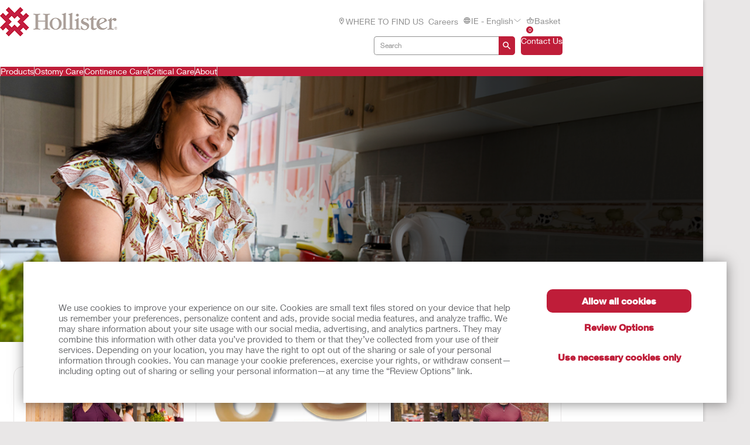

--- FILE ---
content_type: text/html; charset=utf-8
request_url: https://www.hollister.ie/en-ie?hl=en-IE&geolocated=1
body_size: 141663
content:



<!doctype html>
<!--[if IE 8]> <html class="ie8" lang="en"> <![endif]-->
<!--[if IE 9]> <html class="ie9" lang="en"> <![endif]-->
<!--[if (gt IE 9)|!(IE)]><!-->
<html lang="en" xml:lang="en" xmlns="http://www.w3.org/1999/xhtml">
<!--<![endif]-->
<head>
    <!-- Current Server : CD2-->

    <meta charset="utf-8">
    <meta http-equiv="X-UA-Compatible" content="IE=edge,chrome=1">
    <meta name="viewport" content="width=device-width, initial-scale=1, maximum-scale=1">
    <meta http-equiv="Content-Type" content="text/html; charset=UTF-8" />
    <meta name="CODE_LANGUAGE" content="C#" />
    <meta name="vs_defaultClientScript" content="JavaScript" />
    <meta name="vs_targetSchema" content="http://schemas.microsoft.com/intellisense/ie5" />

    <!--Canonical URLs-->
        <link rel="canonical" href="https://www.hollister.ie/en-ie/" />
        <!--Hreflanguage-->
                <link rel="alternate" hreflang="pt-br" href="https://www.hollister.com.br/pt-br" />
                <link rel="alternate" hreflang="en-ca" href="https://www.hollister.ca/en-ca" />
                <link rel="alternate" hreflang="fr-ca" href="https://www.hollister.ca/fr-ca" />
                <link rel="alternate" hreflang="es-mx" href="https://www.hollister.com.mx/es-mx" />
                <link rel="alternate" hreflang="x-default" href="https://www.hollister.com/en" />
                <link rel="alternate" hreflang="fr-be" href="https://www.hollister.be/fr-be" />
                <link rel="alternate" hreflang="nl-be" href="https://www.hollister.be/nl-be" />
                <link rel="alternate" hreflang="da-dk" href="https://www.hollister.dk/da-dk" />
                <link rel="alternate" hreflang="de-de" href="https://www.hollister.de/de-de" />
                <link rel="alternate" hreflang="es-es" href="https://www.hollister.es/es-es" />
                <link rel="alternate" hreflang="sv-fi" href="https://www.hollister.fi/sv-fi" />
                <link rel="alternate" hreflang="fr-fr" href="https://www.hollister.fr/fr-fr" />
                <link rel="alternate" hreflang="en-ie" href="https://www.hollister.ie/en-ie/" />
                <link rel="alternate" hreflang="it-it" href="https://www.hollister.it/it-it" />
                <link rel="alternate" hreflang="nl-nl" href="https://www.hollister.nl/nl-nl" />
                <link rel="alternate" hreflang="nb-no" href="https://www.hollister.no/nb-no" />
                <link rel="alternate" hreflang="de-ch" href="https://www.hollister.ch/de-ch" />
                <link rel="alternate" hreflang="fr-ch" href="https://www.hollister.ch/fr-ch" />
                <link rel="alternate" hreflang="fi-fi" href="https://www.hollister.fi/fi-fi" />
                <link rel="alternate" hreflang="sv-se" href="https://www.hollister.se/sv-se" />
                <link rel="alternate" hreflang="it-ch" href="https://www.hollister.ch/it-ch" />
                <link rel="alternate" hreflang="en-gb" href="https://www.hollister.co.uk/en-gb" />
                <link rel="alternate" hreflang="de-at" href="https://www.hollister.at/de-at" />
                <link rel="alternate" hreflang="en-au" href="https://www.hollister.com.au/en-au" />
                <link rel="alternate" hreflang="ja-jp" href="https://www.hollister.co.jp/ja-jp" />
                <link rel="alternate" hreflang="en-nz" href="https://www.hollister.co.nz/en-nz" />


        <!-- Google Tag Manager -->
            <script nonce="8dc59036-be4b-4384-8340-c8b61f5ea0b2">
                    (function (w, d, s, l, i) {
                    w[l] = w[l] || []; w[l].push({
                        'gtm.start':
                            new Date().getTime(), event: 'gtm.js'
                    }); var f = d.getElementsByTagName(s)[0],
                        j = d.createElement(s), dl = l != 'dataLayer' ? '&l=' + l : ''; j.async = true; j.src =
                            'https://www.googletagmanager.com/gtm.js?id=' + i + dl; var n = d.querySelector('[nonce]');
                    n && j.setAttribute('nonce', n.nonce || n.getAttribute('nonce')); f.parentNode.insertBefore(j, f);
                })(window, document, 'script', 'dataLayer', 'GTM-PX7DDL');
            </script>
        <!-- End Google Tag Manager -->
    
    <script nonce="8dc59036-be4b-4384-8340-c8b61f5ea0b2">var gtmEventLabel, gtmEventValue, gtmEventCategory, gtmEventAction;</script>




    


	<script nonce="8dc59036-be4b-4384-8340-c8b61f5ea0b2" src="/sites/public/design/Hollister/js/jquery-1.11.1.min.js"></script>
	<script nonce="8dc59036-be4b-4384-8340-c8b61f5ea0b2" src="/sites/public/design/Hollister/js/plugins.js"></script>
		<script nonce="8dc59036-be4b-4384-8340-c8b61f5ea0b2" src="/sites/public/design/Hollister/js/moment-with-locales.min.js"></script>
	<script nonce="8dc59036-be4b-4384-8340-c8b61f5ea0b2" src="/sites/public/design/Hollister/js/aws.services.Hollister.js"></script>
	<script nonce="8dc59036-be4b-4384-8340-c8b61f5ea0b2" src="/sites/public/design/refactor/scripts/main.bundle.js" type="module"></script>
	<script nonce="8dc59036-be4b-4384-8340-c8b61f5ea0b2" src="/sites/public/design/Hollister/js/auxillary.js"></script>
		<script nonce="8dc59036-be4b-4384-8340-c8b61f5ea0b2" src="/sites/public/design/Hollister/js/date.format.js"></script>
		<script nonce="8dc59036-be4b-4384-8340-c8b61f5ea0b2" src="/sites/public/design/Hollister/js/jquery.maskedinput.min.js"></script>
		<script nonce="8dc59036-be4b-4384-8340-c8b61f5ea0b2" src="/sites/public/design/Hollister/js/securestart.js"></script>

    <link href="/sites/public/design/refactor/css/Hollister.css?v=eKNDpm5eUIQhrCpK_dSagJ6vr2Nbenwd2y9Bg1z6DXE1" rel="stylesheet"/>

    <!--[if IE 8]>
        <link rel="stylesheet" type="text/css" href="/sites/public/design/Hollister/css/ie8.css"/>
    <![endif]-->
    
    
    <link rel="shortcut icon" href="/Sites/Public/Design/Hollister/images/favicon.ico" /><link rel="apple-touch-icon" href="/Sites/Public/Design/Hollister/images/favicon.png" />

        <script nonce="8dc59036-be4b-4384-8340-c8b61f5ea0b2" type="text/plain" data-cookieconsent="statistics">

            (function(i, s, o, g, r, a, m) {
            i['GoogleAnalyticsObject'] = r;
            i[r] = i[r] ||
                function() {
                (i[r].q = i[r].q || []).push(arguments);
            }, i[r].l = 1 * new Date();
            a = s.createElement(o),
                    m = s.getElementsByTagName(o)[0];
            a.async = 1;
            a.src = g;
            m.parentNode.insertBefore(a, m);
        })(window, document, 'script', '//www.google-analytics.com/analytics.js', 'ga');

        ga('create', 'UA-67908405-1', { 'allowAnchor': true });
        ga('send', 'pageview');

        </script>
    <meta name="google-site-verification" content="5HUpFBHdtyBdLQ9G_UiFN1xCWYLR_76JcRfPEnQX6SE" />
	

    <!-- Metadata -->
    <title>Hollister Incorporated | Ostomy, Continence, and Critical Care | Hollister IE</title>

<meta name="description" content="Hollister Incorporated manufactures quality medical products for ostomy, continence, wound and critical care markets. Learn about our products and services." /><meta name="keywords" content="ostomy care, continence care, wound care, critical care, hollister incorporated" /><!-- Google Structured Data -->
<script type="application/ld+json">
                                {
                                  "@context": "http://schema.org",
                                  "@type": "WebSite",
                                  "name" : "Hollister IE",
                                  "alternateName" : "Hollister Limited",
                                  "url": "http://www.hollister.ie/en-IE",
                                  "potentialAction": {
                                    "@type": "SearchAction",
                                    "target": "/en-ie/products?SiteSearch=Y&firstsearch=Y&q={search_term_string}",
                                    "query-input": "required name=search_term_string"
                                  }
                                }
                                </script><script type="application/ld+json">
                                {
                                  "@context" : "http://schema.org",
                                  "@type" : "Organization",
                                  "url" : "http://www.hollister.ie/en-IE",
                                  "logo": "http://www.hollister.ie/-/media/images/sites/public/hollister/logo.png",
                                  "contactPoint" : [{
                                    "@type" : "ContactPoint",
                                    "telephone" : "+44-0800-521377",
                                    "contactType" : "customer support",
                                    "contactOption" : "TollFree",
                                    "areaServed" : ["IE"],
                                    "availableLanguage" : ["English"]
                                    }],
                                  "sameAs" : ["https://www.facebook.com/HollisterIncorporatedCareers","https://www.linkedin.com/company/hollister-incorporated?trk=hb_tab_compy_id_6683"]
                                }
                                </script>
<!-- End Google Structured Data -->

    <!-- End Metadata -->
    <!-- Forms -->
   
    <script nonce="8dc59036-be4b-4384-8340-c8b61f5ea0b2">
        if (!window.jQuery) {
            var script = document.createElement('script');
            script.type = "text/javascript";
            script.src = "/sites/public/design/dansac/js/jquery-1.11.1.min.js";
            script.nonce = "8dc59036-be4b-4384-8340-c8b61f5ea0b2";
            document.getElementsByTagName('head')[0].appendChild(script);
        }
    </script>
    <script src="/scripts/jquery.signalR-2.4.3.min.js"></script>
    <script src="https://www.hollister.ie/signalr/hubs"></script>
    
</head>
<body class="useBasketIcon ">
    <noscript class="site_warning"><p></p></noscript>

    
    <!-- Wrappers -->
    <div class="page-wrapper">
        <!-- Header -->

<header class="main-header">

    
<div class="mobile-header " data-module="mobileHeader">
    <div class="mobile-header__menu-container">
        <button class="mobile-header__menu-button__icon">
            <svg class="mobile-header__menu-button__icon-close" hidden="">
                <use xlink:href="#close-nav"></use>
            </svg>
            <svg class="mobile-header__menu-button__icon-open">
                <use xlink:href="#menu-nav"></use>
            </svg>
        </button>
        
    <nav class="mobile-header__nav-container" hidden="">
        <!-- main nav -->
        <div class="mobile-header__nav__main-nav" id="main-menu">
            
<form action="/Public/Navigation/Header" class="mobile-header__search-bar-container" method="post"><input id="fhController" name="fhController" type="hidden" value="NavigationController" /><input id="fhAction" name="fhAction" type="hidden" value="Header" /><input Name="q" Value="" class="mobile-header__nav__search-bar__input" id="SiteSearchViewModel_q" name="SiteSearchViewModel.q" placeholder="Search" type="text" value="Search" />                <div class="mobile-header__nav__search-buttons">
                    <button type="submit" class="mobile-header__nav__search-bar__button">
                        <svg class="mobile-header__menu-button__icon-open">
                            <use xlink:href="#search-icon"></use>
                        </svg>
                    </button>
                </div>
</form>            <ul class="mobile-header__nav__menu">
                    <li class="mobile-header__nav__menu-item has-submenu">
                        <a href="#" class="mobile-header__nav__menu-link" aria-haspopup="true" id="Products-button-menu" aria-controls="Products-menu">
                            Products
                                <svg class="mobile-header__menu-button__icon-open">
                                    <use xlink:href="#chevron_right"></use>
                                </svg>
                        </a>
                    </li>
                    <li class="mobile-header__nav__menu-item has-submenu">
                        <a href="#" class="mobile-header__nav__menu-link" aria-haspopup="true" id="Ostomy-Care-button-menu" aria-controls="Ostomy-Care-menu">
                            Ostomy Care
                                <svg class="mobile-header__menu-button__icon-open">
                                    <use xlink:href="#chevron_right"></use>
                                </svg>
                        </a>
                    </li>
                    <li class="mobile-header__nav__menu-item has-submenu">
                        <a href="#" class="mobile-header__nav__menu-link" aria-haspopup="true" id="Continence-Care-button-menu" aria-controls="Continence-Care-menu">
                            Continence Care
                                <svg class="mobile-header__menu-button__icon-open">
                                    <use xlink:href="#chevron_right"></use>
                                </svg>
                        </a>
                    </li>
                    <li class="mobile-header__nav__menu-item has-submenu">
                        <a href="#" class="mobile-header__nav__menu-link" aria-haspopup="true" id="Critical-Care-button-menu" aria-controls="Critical-Care-menu">
                            Critical Care
                                <svg class="mobile-header__menu-button__icon-open">
                                    <use xlink:href="#chevron_right"></use>
                                </svg>
                        </a>
                    </li>
                    <li class="mobile-header__nav__menu-item has-submenu">
                        <a href="#" class="mobile-header__nav__menu-link" aria-haspopup="true" id="About-button-menu" aria-controls="About-menu">
                            About
                                <svg class="mobile-header__menu-button__icon-open">
                                    <use xlink:href="#chevron_right"></use>
                                </svg>
                        </a>
                    </li>
            </ul>
            
        <ul class="mobile-header__nav__utility-nav">
                <li class="mobile-header__nav__utility-nav-item has-submenu">
                    <a href="/en-ie/wheretobuy" class="mobile-header__nav__utility-nav-link">
                            <span>
                                <svg class="mobile-header__menu-button__icon-open">
                                    <use xlink:href="#location-icon"></use>
                                </svg>
                            </span>
                        WHERE TO FIND US
                    </a>
                </li>
                <li class="mobile-header__nav__utility-nav-item has-submenu">
                    <a href="/en-ie/about/careeropportunities" class="mobile-header__nav__utility-nav-link">
                        Careers
                    </a>
                </li>
            <li class="mobile-header__nav__utility-nav-item has-submenu">
                <a href="#" class="mobile-header__nav__utility-nav-link" id="language-button-menu" aria-controls="language-menu">
                    <span>
                        <svg class="mobile-header__menu-button__icon-open">
                            <use xlink:href="#world-icon"></use>
                        </svg>
                    </span>
                    IE - English
                    <svg class="mobile-header__menu-button__icon-open">
                        <use xlink:href="#chevron_right"></use>
                    </svg>
                </a>
            </li>
                <!-- Add more utility nav items as needed -->
            </ul>
            <a href="/en-ie/iecontactuspage" class="mobile-header__nav__contact-button">Contact Us</a>
        </div>
        <!-- products nav -->
            <div class="mobile-header__nav__submenu-container" id="Products-menu" aria-labelledby="Products-button-menu" aria-hidden="true" hidden="">
                <ul class="mobile-header__nav__submenu">
                    <li class="mobile-header__nav__submenu-title" role="presentation">
                        <button class="mobile-header__nav__back-button" aria-label="Back to Main Menu" aria-controls="main-menu">
                            <span>
                                <svg class="mobile-header__menu-button__icon-open">
                                    <use xlink:href="#chevron_left"></use>
                                </svg>
                            </span>
                            Back to Main Menu
                        </button>
                        <h2>Products</h2>
                    </li>
                        <li class="mobile-header__nav__submenu-item has-submenu">
                            <a href="#" aria-haspopup="true" aria-controls="Product-Categories-menu" id="Product-Categories-button-menu">
                                Product Categories
                                    <svg class="mobile-header__menu-button__icon-open">
                                        <use xlink:href="#chevron_right"></use>
                                    </svg>
                            </a>
                        </li>
                        <li class="mobile-header__nav__submenu-item has-submenu">
                            <a href="#" aria-haspopup="true" aria-controls="Product-Lines-menu" id="Product-Lines-button-menu">
                                Product Lines
                                    <svg class="mobile-header__menu-button__icon-open">
                                        <use xlink:href="#chevron_right"></use>
                                    </svg>
                            </a>
                        </li>
                        <li class="mobile-header__nav__submenu-item has-submenu">
                            <a href="/en-ie/products" aria-haspopup="true" aria-controls="View-All-Products-menu" id="View-All-Products-button-menu">
                                View All Products
                            </a>
                        </li>
                </ul>
            </div>
            <!-- explore by products -->
                    <div class="mobile-header__nav__submenu-container" aria-labelledby="Product-Categories-button-menu" aria-hidden="true" id="Product-Categories-menu" hidden="">
                        <ul class="mobile-header__nav__submenu">
                            <li class="mobile-header__nav__submenu-title" role="presentation">
                                <button class="mobile-header__nav__back-button" aria-label="Back to Main Menu" aria-controls="Products-menu">
                                    <span>
                                        <svg class="mobile-header__menu-button__icon-open">
                                            <use xlink:href="#chevron_left"></use>
                                        </svg>
                                    </span>
                                    Back
                                </button>
                                <h2>Product Categories</h2>
                            </li>
                                <li class="mobile-header__nav__submenu-item submenu-item--product">
                                    <a href="/en-ie/products/ostomy-care-products">Ostomy Care Products</a>
                                    <span>
                                        Enhancing the Quality of Life
                                    </span>
                                </li>
                                <li class="mobile-header__nav__submenu-item submenu-item--product">
                                    <a href="/en-ie/products/continence-care-products">Continence Care Products</a>
                                    <span>
                                        Comfort, Protection, and Discretion
                                    </span>
                                </li>
                                <li class="mobile-header__nav__submenu-item submenu-item--product">
                                    <a href="/en-ie/products/critical-care-products">Critical Care Products</a>
                                    <span>
                                        Optimizing Clinical and Economic Outcomes
                                    </span>
                                </li>
                        </ul>
                    </div>
                    <div class="mobile-header__nav__submenu-container" aria-labelledby="Product-Lines-button-menu" aria-hidden="true" id="Product-Lines-menu" hidden="">
                        <ul class="mobile-header__nav__submenu">
                            <li class="mobile-header__nav__submenu-title" role="presentation">
                                <button class="mobile-header__nav__back-button" aria-label="Back to Main Menu" aria-controls="Products-menu">
                                    <span>
                                        <svg class="mobile-header__menu-button__icon-open">
                                            <use xlink:href="#chevron_left"></use>
                                        </svg>
                                    </span>
                                    Back
                                </button>
                                <h2>Product Lines</h2>
                            </li>
                                <li class="mobile-header__nav__submenu-item submenu-item--product">
                                    <a href="/products/Ostomy-Care-Products/CeraPlus">CeraPlus™ Ostomy Products</a>
                                    <span>
                                        Meeting your needs for security and skin health
                                    </span>
                                </li>
                                <li class="mobile-header__nav__submenu-item submenu-item--product">
                                    <a href="/products/Continence-Care-Products/Infyna-Chic">Infyna Chic™ Catheters</a>
                                    <span>
                                        Discreet, with design that is truly inspired
                                    </span>
                                </li>
                                <li class="mobile-header__nav__submenu-item submenu-item--product">
                                    <a href="/products/Continence-Care-Products/VaPro">VaPro™ Catheters</a>
                                    <span>
                                        Providing 100% No Touch Protection
                                    </span>
                                </li>
                        </ul>
                    </div>
            <div class="mobile-header__nav__submenu-container" id="Ostomy-Care-menu" aria-labelledby="Ostomy-Care-button-menu" aria-hidden="true" hidden="">
                <ul class="mobile-header__nav__submenu">
                    <li class="mobile-header__nav__submenu-title" role="presentation">
                        <button class="mobile-header__nav__back-button" aria-label="Back to Main Menu" aria-controls="main-menu">
                            <span>
                                <svg class="mobile-header__menu-button__icon-open">
                                    <use xlink:href="#chevron_left"></use>
                                </svg>
                            </span>
                            Back to Main Menu
                        </button>
                        <h2>Ostomy Care</h2>
                    </li>
                        <li class="mobile-header__nav__submenu-item has-submenu">
                            <a href="/en-ie/ostomycare/cerapluslineofproducts" aria-haspopup="true" aria-controls="CeraPlus™-Line-of-Products*-menu" id="CeraPlus™-Line-of-Products*-button-menu">
                                CeraPlus™ Line of Products*
                            </a>
                        </li>
                        <li class="mobile-header__nav__submenu-item has-submenu">
                            <a href="/en-ie/productselectorlandingpage" aria-haspopup="true" aria-controls="CeraPlus™-Product-Selector-menu" id="CeraPlus™-Product-Selector-button-menu">
                                CeraPlus™ Product Selector
                            </a>
                        </li>
                        <li class="mobile-header__nav__submenu-item has-submenu">
                            <a href="/en-ie/ostomycare/peristomalskinhealth" aria-haspopup="true" aria-controls="Security-and-Skin-Health-menu" id="Security-and-Skin-Health-button-menu">
                                Security and Skin Health
                            </a>
                        </li>
                        <li class="mobile-header__nav__submenu-item has-submenu">
                            <a href="/en-ie/ostomycare/cerapluslineofproducts/ceraplustestimonials" aria-haspopup="true" aria-controls="Testimonials-menu" id="Testimonials-button-menu">
                                Testimonials
                            </a>
                        </li>
                        <li class="mobile-header__nav__submenu-item has-submenu">
                            <a href="/en-ie/ostomycare/ostomylearningcenter" aria-haspopup="true" aria-controls="Learning-Centre-menu" id="Learning-Centre-button-menu">
                                Learning Centre
                            </a>
                        </li>
                        <li class="mobile-header__nav__submenu-item has-submenu">
                            <a href="/en-ie/ostomycare/ostomy-clinical-education" aria-haspopup="true" aria-controls="Clinical-Education-menu" id="Clinical-Education-button-menu">
                                Clinical Education
                            </a>
                        </li>
                        <li class="mobile-header__nav__submenu-item has-submenu">
                            <a href="/en-ie/ostomycare/educationaltools" aria-haspopup="true" aria-controls="Quick-Educational-Tools-menu" id="Quick-Educational-Tools-button-menu">
                                Quick Educational Tools
                            </a>
                        </li>
                        <li class="mobile-header__nav__submenu-item has-submenu">
                            <a href="/en-ie/hollisternursingservice" aria-haspopup="true" aria-controls="Stoma-and-ISC-Nursing-Service-menu" id="Stoma-and-ISC-Nursing-Service-button-menu">
                                Stoma and ISC Nursing Service
                            </a>
                        </li>
                        <li class="mobile-header__nav__submenu-item has-submenu">
                            <a href="/-/media/files/pdfs-for-download/uk/ostomy-product-catalogue/qp-5085-hollister-ire-product-guide-update-ie-2025-iphone.pdf" aria-haspopup="true" aria-controls="CeraPlus™-Ostomy-Product-Guide-menu" id="CeraPlus™-Ostomy-Product-Guide-button-menu">
                                CeraPlus™ Ostomy Product Guide
                            </a>
                        </li>
                </ul>
                    <div class="mobile-header__card">
                        <a href="/en-ie/update" class="mobile-header__card-wrapper-link">
                                <img class="mobile-header__card__image" src="/-/media/images/hollister/flyoutfeature-images/hollister-kv-rita-landscape-145x145.jpg" alt="">
                            <div class="mobile-header__card__content">
                                <h2 class="mobile-header__card-title">
                                    CeraPlus™  Pouch Upgrade
                                </h2>
                                <div class="mobile-header__card-paragraph">
                                    Explore the upgraded features of your CeraPlus™ Pouch here
                                </div>
                                    <span class="mobile-header__card-link">LEARN MORE</span>
                            </div>
                        </a>
                    </div>
            </div>
            <!-- explore by products -->
            <div class="mobile-header__nav__submenu-container" id="Continence-Care-menu" aria-labelledby="Continence-Care-button-menu" aria-hidden="true" hidden="">
                <ul class="mobile-header__nav__submenu">
                    <li class="mobile-header__nav__submenu-title" role="presentation">
                        <button class="mobile-header__nav__back-button" aria-label="Back to Main Menu" aria-controls="main-menu">
                            <span>
                                <svg class="mobile-header__menu-button__icon-open">
                                    <use xlink:href="#chevron_left"></use>
                                </svg>
                            </span>
                            Back to Main Menu
                        </button>
                        <h2>Continence Care</h2>
                    </li>
                        <li class="mobile-header__nav__submenu-item has-submenu">
                            <a href="/en-IE/continencecare/continencecarelineofproducts" aria-haspopup="true" aria-controls="Continence-Care-Products-menu" id="Continence-Care-Products-button-menu">
                                Continence Care Products
                            </a>
                        </li>
                        <li class="mobile-header__nav__submenu-item has-submenu">
                            <a href="/en-ie/continencecare/continencelearningcenter" aria-haspopup="true" aria-controls="Learning-Centre-menu" id="Learning-Centre-button-menu">
                                Learning Centre
                            </a>
                        </li>
                        <li class="mobile-header__nav__submenu-item has-submenu">
                            <a href="/en-ie/continencecare/educationaltools" aria-haspopup="true" aria-controls="Quick-Educational-Tools-menu" id="Quick-Educational-Tools-button-menu">
                                Quick Educational Tools
                            </a>
                        </li>
                        <li class="mobile-header__nav__submenu-item has-submenu">
                            <a href="/en-ie/continencecare/continence-clinical-education" aria-haspopup="true" aria-controls="Clinical-Education-menu" id="Clinical-Education-button-menu">
                                Clinical Education
                            </a>
                        </li>
                        <li class="mobile-header__nav__submenu-item has-submenu">
                            <a href="/en-ie/hollisternursingservice" aria-haspopup="true" aria-controls="Stoma-and-ISC-Nursing-Service-menu" id="Stoma-and-ISC-Nursing-Service-button-menu">
                                Stoma and ISC Nursing Service
                            </a>
                        </li>
                </ul>
                    <div class="mobile-header__card">
                        <a href="/en-ie/continencecare/vapro" class="mobile-header__card-wrapper-link">
                                <img class="mobile-header__card__image" src="/-/media/images/hollister/splash-images/vapronotouch/6023_holcog_fingertips_145x97.jpg" alt="VaPro catheter">
                            <div class="mobile-header__card__content">
                                <h2 class="mobile-header__card-title">
                                    VaPro™ Intermittent Catheters
                                </h2>
                                <div class="mobile-header__card-paragraph">
                                    With 100% No Touch Protection, whatever you touch won&#39;t touch VaPro™ catheters
                                </div>
                                    <span class="mobile-header__card-link">Learn More</span>
                            </div>
                        </a>
                    </div>
            </div>
            <!-- explore by products -->
            <div class="mobile-header__nav__submenu-container" id="Critical-Care-menu" aria-labelledby="Critical-Care-button-menu" aria-hidden="true" hidden="">
                <ul class="mobile-header__nav__submenu">
                    <li class="mobile-header__nav__submenu-title" role="presentation">
                        <button class="mobile-header__nav__back-button" aria-label="Back to Main Menu" aria-controls="main-menu">
                            <span>
                                <svg class="mobile-header__menu-button__icon-open">
                                    <use xlink:href="#chevron_left"></use>
                                </svg>
                            </span>
                            Back to Main Menu
                        </button>
                        <h2>Critical Care</h2>
                    </li>
                        <li class="mobile-header__nav__submenu-item has-submenu">
                            <a href="/en-IE/Products/Critical-Care-Products" aria-haspopup="true" aria-controls="Critical-Care-Products-menu" id="Critical-Care-Products-button-menu">
                                Critical Care Products
                            </a>
                        </li>
                        <li class="mobile-header__nav__submenu-item has-submenu">
                            <a href="/en-ie/criticalcare/criticalcareprofessionalresources" aria-haspopup="true" aria-controls="Professional-Resources-menu" id="Professional-Resources-button-menu">
                                Professional Resources
                            </a>
                        </li>
                </ul>
                    <div class="mobile-header__card">
                        <a href="/en-ie/products/critical-care-products/tube-securement/tube-attachment-devices/feeding-tube-attachment-device-_ftad_" class="mobile-header__card-wrapper-link">
                                <img class="mobile-header__card__image" src="/-/media/images/hollister/flyoutfeature-images/crc_9786_feeding_tube_attachment_device_ftad_0013_145x145.jpg" alt="">
                            <div class="mobile-header__card__content">
                                <h2 class="mobile-header__card-title">
                                    Hollister F-Tad
                                </h2>
                                <div class="mobile-header__card-paragraph">
                                    The feeding tube attachment device from Hollister provides an easy-to-use alternative to tape for securing tubes and drains.
                                </div>
                                    <span class="mobile-header__card-link">Learn More</span>
                            </div>
                        </a>
                    </div>
            </div>
            <!-- explore by products -->
            <div class="mobile-header__nav__submenu-container" id="About-menu" aria-labelledby="About-button-menu" aria-hidden="true" hidden="">
                <ul class="mobile-header__nav__submenu">
                    <li class="mobile-header__nav__submenu-title" role="presentation">
                        <button class="mobile-header__nav__back-button" aria-label="Back to Main Menu" aria-controls="main-menu">
                            <span>
                                <svg class="mobile-header__menu-button__icon-open">
                                    <use xlink:href="#chevron_left"></use>
                                </svg>
                            </span>
                            Back to Main Menu
                        </button>
                        <h2>About</h2>
                    </li>
                        <li class="mobile-header__nav__submenu-item has-submenu">
                            <a href="/en-ie/about/careersupdate" aria-haspopup="true" aria-controls="Career-Opportunities-menu" id="Career-Opportunities-button-menu">
                                Career Opportunities
                            </a>
                        </li>
                        <li class="mobile-header__nav__submenu-item has-submenu">
                            <a href="/en-ie/about/associatestories" aria-haspopup="true" aria-controls="Associate-Stories-menu" id="Associate-Stories-button-menu">
                                Associate Stories
                            </a>
                        </li>
                        <li class="mobile-header__nav__submenu-item has-submenu">
                            <a href="/en-ie/about/leadershipteam" aria-haspopup="true" aria-controls="Leadership-Team-menu" id="Leadership-Team-button-menu">
                                Leadership Team
                            </a>
                        </li>
                        <li class="mobile-header__nav__submenu-item has-submenu">
                            <a href="/en-ie/about/globallocations" aria-haspopup="true" aria-controls="Global-Locations-menu" id="Global-Locations-button-menu">
                                Global Locations
                            </a>
                        </li>
                        <li class="mobile-header__nav__submenu-item has-submenu">
                            <a href="/en-ie/about/hollisterhistory" aria-haspopup="true" aria-controls="Hollister-History-menu" id="Hollister-History-button-menu">
                                Hollister History
                            </a>
                        </li>
                </ul>
                    <div class="mobile-header__card">
                        <a href="/-/media/files/pdfs-for-download/about/hollister_sustainability_report_2023.pdf" class="mobile-header__card-wrapper-link">
                                <img class="mobile-header__card__image" src="/-/media/images/hollister/flyoutfeature-images/hollister_environmental_flyout_145x122.png" alt="Hollister_Environmental_flyout_145x122">
                            <div class="mobile-header__card__content">
                                <h2 class="mobile-header__card-title">
                                    Sustainability
                                </h2>
                                <div class="mobile-header__card-paragraph">
                                    Explore our annual Sustainability Report
                                </div>
                                    <span class="mobile-header__card-link">Learn More</span>
                            </div>
                        </a>
                    </div>
            </div>
            <!-- explore by products -->
        <!-- Language -->
        <div class="mobile-header__nav__submenu-container" aria-labelledby="language-button-menu" id="language-menu" aria-hidden="true" hidden="">
            <ul class="mobile-header__nav__submenu language-list">
                <li class="mobile-header__nav__submenu-title" role="presentation">
                    <button class="mobile-header__nav__back-button" aria-label="Back to Main Menu" aria-controls="main-menu">
                        <span>
                            <svg class="mobile-header__menu-button__icon-open">
                                <use xlink:href="#chevron_left"></use>
                            </svg>
                        </span>
                        Back
                    </button>
                    <h2>Change Location &amp; Languages</h2>
                </li>

                    <li class="mobile-header__nav__submenu-item language-item">
                        <!--create an accordion -->
                        <button class="mobile-header__nav__submenu-item__accordion-button" aria-expanded="false" aria-controls="language-item-0">
                            Americas <span>(5)</span>
                            <svg class="mobile-header__menu-button__icon-open plus-icon">
                                <use xlink:href="#plus-accordion"></use>
                            </svg>
                            <svg class="mobile-header__menu-button__icon-open minus-icon" hidden="">
                                <use xlink:href="#minus-accordion"></use>
                            </svg>
                        </button>
                        <div class="mobile-header__nav__submenu-item__content" id="language-item-0" hidden="">
                            <ul class="mobile-header__nav__submenu-item__content__list">
                                    <li class="mobile-header__nav__submenu-item__content__list-item">
<a href="/Public/Globalization/CountrySelectPage?commandArgument=pt-BR%7Chollisterbr">Brasil - Portugu&#234;s</a>                                    </li>
                                    <li class="mobile-header__nav__submenu-item__content__list-item">
<a href="/Public/Globalization/CountrySelectPage?commandArgument=en-CA%7Chollisterca">Canada - English</a>                                    </li>
                                    <li class="mobile-header__nav__submenu-item__content__list-item">
<a href="/Public/Globalization/CountrySelectPage?commandArgument=fr-CA%7Chollisterca">Canada - Fran&#231;ais</a>                                    </li>
                                    <li class="mobile-header__nav__submenu-item__content__list-item">
<a href="/Public/Globalization/CountrySelectPage?commandArgument=es-MX%7Chollistermx">M&#233;xico - Espa&#241;ol</a>                                    </li>
                                    <li class="mobile-header__nav__submenu-item__content__list-item">
<a href="/Public/Globalization/CountrySelectPage?commandArgument=en%7Chollister">United States - English</a>                                    </li>
                            </ul>
                        </div>
                    </li>
                    <li class="mobile-header__nav__submenu-item language-item">
                        <!--create an accordion -->
                        <button class="mobile-header__nav__submenu-item__accordion-button" aria-expanded="false" aria-controls="language-item-1">
                            Europe <span>(18)</span>
                            <svg class="mobile-header__menu-button__icon-open plus-icon">
                                <use xlink:href="#plus-accordion"></use>
                            </svg>
                            <svg class="mobile-header__menu-button__icon-open minus-icon" hidden="">
                                <use xlink:href="#minus-accordion"></use>
                            </svg>
                        </button>
                        <div class="mobile-header__nav__submenu-item__content" id="language-item-1" hidden="">
                            <ul class="mobile-header__nav__submenu-item__content__list">
                                    <li class="mobile-header__nav__submenu-item__content__list-item">
<a href="/Public/Globalization/CountrySelectPage?commandArgument=fr-BE%7Chollisterbe">Belgique - fran&#231;ais</a>                                    </li>
                                    <li class="mobile-header__nav__submenu-item__content__list-item">
<a href="/Public/Globalization/CountrySelectPage?commandArgument=nl-BE%7Chollisterbe">Belgi&#235; - Nederlands</a>                                    </li>
                                    <li class="mobile-header__nav__submenu-item__content__list-item">
<a href="/Public/Globalization/CountrySelectPage?commandArgument=da-DK%7Chollisterdk">Danmark - Dansk</a>                                    </li>
                                    <li class="mobile-header__nav__submenu-item__content__list-item">
<a href="/Public/Globalization/CountrySelectPage?commandArgument=de-DE%7Chollisterde">Deutschland - Deutsch</a>                                    </li>
                                    <li class="mobile-header__nav__submenu-item__content__list-item">
<a href="/Public/Globalization/CountrySelectPage?commandArgument=es-ES%7Chollisteres">Espa&#241;a - Espa&#241;ol</a>                                    </li>
                                    <li class="mobile-header__nav__submenu-item__content__list-item">
<a href="/Public/Globalization/CountrySelectPage?commandArgument=sv-FI%7Chollisterfi">Finland - svenska</a>                                    </li>
                                    <li class="mobile-header__nav__submenu-item__content__list-item">
<a href="/Public/Globalization/CountrySelectPage?commandArgument=fr-FR%7Chollisterfr">France - Fran&#231;ais</a>                                    </li>
                                    <li class="mobile-header__nav__submenu-item__content__list-item">
<a href="/Public/Globalization/CountrySelectPage?commandArgument=en-IE%7Chollisterie">Ireland - English</a>                                    </li>
                                    <li class="mobile-header__nav__submenu-item__content__list-item">
<a href="/Public/Globalization/CountrySelectPage?commandArgument=it-IT%7Chollisterit">Italia - Italiano</a>                                    </li>
                                    <li class="mobile-header__nav__submenu-item__content__list-item">
<a href="/Public/Globalization/CountrySelectPage?commandArgument=nl-NL%7Chollisternl">Nederland - Nederlands</a>                                    </li>
                                    <li class="mobile-header__nav__submenu-item__content__list-item">
<a href="/Public/Globalization/CountrySelectPage?commandArgument=nb-NO%7Chollisterno">Norge - Norsk</a>                                    </li>
                                    <li class="mobile-header__nav__submenu-item__content__list-item">
<a href="/Public/Globalization/CountrySelectPage?commandArgument=de-CH%7Chollisterch">Schweiz - Deutsch</a>                                    </li>
                                    <li class="mobile-header__nav__submenu-item__content__list-item">
<a href="/Public/Globalization/CountrySelectPage?commandArgument=fr-CH%7Chollisterch">Suisse - fran&#231;ais</a>                                    </li>
                                    <li class="mobile-header__nav__submenu-item__content__list-item">
<a href="/Public/Globalization/CountrySelectPage?commandArgument=fi-FI%7Chollisterfi">Suomi - suomi</a>                                    </li>
                                    <li class="mobile-header__nav__submenu-item__content__list-item">
<a href="/Public/Globalization/CountrySelectPage?commandArgument=sv-SE%7Chollisterse">Sverige - svenska</a>                                    </li>
                                    <li class="mobile-header__nav__submenu-item__content__list-item">
<a href="/Public/Globalization/CountrySelectPage?commandArgument=it-CH%7Chollisterch">Svizzera - Italiano</a>                                    </li>
                                    <li class="mobile-header__nav__submenu-item__content__list-item">
<a href="/Public/Globalization/CountrySelectPage?commandArgument=en-GB%7Chollisteruk">UK - English</a>                                    </li>
                                    <li class="mobile-header__nav__submenu-item__content__list-item">
<a href="/Public/Globalization/CountrySelectPage?commandArgument=de-AT%7Chollisterat">&#214;sterreich - Deutsch</a>                                    </li>
                            </ul>
                        </div>
                    </li>
                    <li class="mobile-header__nav__submenu-item language-item">
                        <!--create an accordion -->
                        <button class="mobile-header__nav__submenu-item__accordion-button" aria-expanded="false" aria-controls="language-item-2">
                            Asia/Pacific <span>(3)</span>
                            <svg class="mobile-header__menu-button__icon-open plus-icon">
                                <use xlink:href="#plus-accordion"></use>
                            </svg>
                            <svg class="mobile-header__menu-button__icon-open minus-icon" hidden="">
                                <use xlink:href="#minus-accordion"></use>
                            </svg>
                        </button>
                        <div class="mobile-header__nav__submenu-item__content" id="language-item-2" hidden="">
                            <ul class="mobile-header__nav__submenu-item__content__list">
                                    <li class="mobile-header__nav__submenu-item__content__list-item">
<a href="/Public/Globalization/CountrySelectPage?commandArgument=en-AU%7Chollisterau">Australia - English</a>                                    </li>
                                    <li class="mobile-header__nav__submenu-item__content__list-item">
<a href="/Public/Globalization/CountrySelectPage?commandArgument=ja-JP%7Chollisterjp">日本 - 日本語</a>                                    </li>
                                    <li class="mobile-header__nav__submenu-item__content__list-item">
<a href="/Public/Globalization/CountrySelectPage?commandArgument=en-NZ%7Chollisternz">New Zealand - English</a>                                    </li>
                            </ul>
                        </div>
                    </li>
            </ul>
        </div>
        <!-- Login -->
        <div class="mobile-header__nav__submenu-container" aria-labelledby="login-button-menu" id="login-menu" aria-hidden="true" hidden="">
            <ul class="mobile-header__nav__submenu ">
                <li class="mobile-header__nav__submenu-title" role="presentation">
                    <button class="mobile-header__nav__back-button" aria-label="Back to Main Menu" aria-controls="main-menu">
                        <span>
                            <svg class="mobile-header__menu-button__icon-open">
                                <use xlink:href="#chevron_left"></use>
                            </svg>
                        </span>
                        Back to Main Menu
                    </button>
                    <h2>
Sign up or Login                    </h2>
                </li>
            </ul>
        </div>
    </nav>
    </div>
    <div class="mobile-header__logo">
        <a id="logo" href="/en-ie/">
            <img src="/-/media/images/sites/public/hollister/logo.png?la=en-IE&amp;h=50&amp;w=201&amp;hash=D7C542B7414B3A14B98D97F6BEF41D25" class="mobile-header__logo__image" alt="" loading="Lazy" />
        </a>
    </div>
    <div class="mobile-header__cart-container">
            <div class="mobile-header__cart-button">
                <button class="mobile-header__menu-button__icon">
                    <svg class="mobile-header__menu-button__icon-open">
                        <use xlink:href="#cart-nav"></use>
                    </svg>
                    Basket
                    <span class="mobile-header__cart-button-counter">0</span>
                </button>
            </div>
        </div>
</div>

<div class="desktop-header " data-module="desktopHeader">
    <div class="desktop-header__container">
        <div class="desktop-header__actions-container desktop-header-container">
            <div class="desktop-header__logo-container">
                <a id="logo" href="/en-ie/">
                    <img src="/-/media/images/sites/public/hollister/logo.png?la=en-IE&amp;h=50&amp;w=201&amp;hash=D7C542B7414B3A14B98D97F6BEF41D25" class="desktop-header__logo__image" alt="" loading="Lazy" />
                </a>
            </div>
            
        <ul class="desktop-header__nav__utility-nav">
                <li class="desktop-header__nav__utility-nav-item">
                    <a href="/en-ie/wheretobuy" class="desktop-header__nav__utility-nav-link">
                            <svg class="desktop-header__menu-button__icon-open">
                                <use xlink:href="#location-icon"></use>
                            </svg>
                        WHERE TO FIND US
                    </a>
                </li>
                <li class="desktop-header__nav__utility-nav-item">
                    <a href="/en-ie/about/careeropportunities" class="desktop-header__nav__utility-nav-link">
                        Careers
                    </a>
                </li>
            <li class="desktop-header__nav__utility-nav-item desktop-header__nav__utility-nav-item--language">
                <a href="#" class="desktop-header__nav__utility-nav-link" id="language-button-menu" aria-controls="language-desktop-menu">
                    <span>
                        <svg class="desktop-header__menu-button__icon-open">
                            <use xlink:href="#world-icon"></use>
                        </svg>
                    </span>
                    <div class="desktop-header__current-language">
                        IE - English
                    </div>
                    <svg class="desktop-header__menu-button__icon-open down-icon">
                        <use xlink:href="#chevron-down"></use>
                    </svg>
                </a>
                <div class="desktop-header__utility-subnav" id="language-desktop-menu" aria-labelledby="language-button-menu" hidden="">
                    <ul class="desktop-header__utility-subnav-list">
                        <li class="desktop-header__nav__submenu-title">
                            Change Location &amp; Languages
                        </li>

                            <li class="desktop-header__nav__submenu-item">
                                <button class="desktop-header__nav__submenu-item__accordion-button" aria-expanded="false" aria-controls="language-desktop-item-0">
                                    Americas <span> (5)</span>
                                    <svg class="desktop-header__menu-button__icon-open plus-icon">
                                        <use xlink:href="#plus-accordion"></use>
                                    </svg>
                                    <svg class="desktop-header__menu-button__icon-open minus-icon" hidden="">
                                        <use xlink:href="#minus-accordion"></use>
                                    </svg>
                                </button>
                                <div class="desktop-header__nav__submenu-item__content" id="language-desktop-item-0" hidden="">
                                        <ul class="desktop-header__nav__submenu-item__content__list">
                                                <li class="desktop-header__nav__submenu-item__content__list-item">
                                                    <a href="https://www.hollister.com.br/pt-br/">Brasil - Portugu&#234;s</a>
                                                </li>
                                                <li class="desktop-header__nav__submenu-item__content__list-item">
                                                    <a href="https://www.hollister.ca/en-ca/">Canada - English</a>
                                                </li>
                                                <li class="desktop-header__nav__submenu-item__content__list-item">
                                                    <a href="https://www.hollister.ca/fr-ca/">Canada - Fran&#231;ais</a>
                                                </li>
                                                <li class="desktop-header__nav__submenu-item__content__list-item">
                                                    <a href="https://www.hollister.com.mx/es-mx/">M&#233;xico - Espa&#241;ol</a>
                                                </li>
                                                <li class="desktop-header__nav__submenu-item__content__list-item">
                                                    <a href="https://www.hollister.com/en/">United States - English</a>
                                                </li>
                                        </ul>
                                </div>
                            </li>
                            <li class="desktop-header__nav__submenu-item">
                                <button class="desktop-header__nav__submenu-item__accordion-button" aria-expanded="false" aria-controls="language-desktop-item-1">
                                    Europe <span> (18)</span>
                                    <svg class="desktop-header__menu-button__icon-open plus-icon">
                                        <use xlink:href="#plus-accordion"></use>
                                    </svg>
                                    <svg class="desktop-header__menu-button__icon-open minus-icon" hidden="">
                                        <use xlink:href="#minus-accordion"></use>
                                    </svg>
                                </button>
                                <div class="desktop-header__nav__submenu-item__content" id="language-desktop-item-1" hidden="">
                                        <ul class="desktop-header__nav__submenu-item__content__list">
                                                <li class="desktop-header__nav__submenu-item__content__list-item">
                                                    <a href="https://www.hollister.be/fr-be/">Belgique - fran&#231;ais</a>
                                                </li>
                                                <li class="desktop-header__nav__submenu-item__content__list-item">
                                                    <a href="https://www.hollister.be/nl-be/">Belgi&#235; - Nederlands</a>
                                                </li>
                                                <li class="desktop-header__nav__submenu-item__content__list-item">
                                                    <a href="https://www.hollister.dk/da-dk/">Danmark - Dansk</a>
                                                </li>
                                                <li class="desktop-header__nav__submenu-item__content__list-item">
                                                    <a href="https://www.hollister.de/de-de/">Deutschland - Deutsch</a>
                                                </li>
                                                <li class="desktop-header__nav__submenu-item__content__list-item">
                                                    <a href="https://www.hollister.es/es-es/">Espa&#241;a - Espa&#241;ol</a>
                                                </li>
                                                <li class="desktop-header__nav__submenu-item__content__list-item">
                                                    <a href="https://www.hollister.fi/sv-fi/">Finland - svenska</a>
                                                </li>
                                                <li class="desktop-header__nav__submenu-item__content__list-item">
                                                    <a href="https://www.hollister.fr/fr-fr/">France - Fran&#231;ais</a>
                                                </li>
                                                <li class="desktop-header__nav__submenu-item__content__list-item">
                                                    <a href="https://www.hollister.ie/en-ie/">Ireland - English</a>
                                                </li>
                                                <li class="desktop-header__nav__submenu-item__content__list-item">
                                                    <a href="https://www.hollister.it/it-it/">Italia - Italiano</a>
                                                </li>
                                                <li class="desktop-header__nav__submenu-item__content__list-item">
                                                    <a href="https://www.hollister.nl/nl-nl/">Nederland - Nederlands</a>
                                                </li>
                                        </ul>
                                        <ul class="desktop-header__nav__submenu-item__content__list">
                                                <li class="desktop-header__nav__submenu-item__content__list-item">
                                                    <a href="https://www.hollister.no/nb-no/">Norge - Norsk</a>
                                                </li>
                                                <li class="desktop-header__nav__submenu-item__content__list-item">
                                                    <a href="https://www.hollister.ch/de-ch/">Schweiz - Deutsch</a>
                                                </li>
                                                <li class="desktop-header__nav__submenu-item__content__list-item">
                                                    <a href="https://www.hollister.ch/fr-ch/">Suisse - fran&#231;ais</a>
                                                </li>
                                                <li class="desktop-header__nav__submenu-item__content__list-item">
                                                    <a href="https://www.hollister.fi/fi-fi/">Suomi - suomi</a>
                                                </li>
                                                <li class="desktop-header__nav__submenu-item__content__list-item">
                                                    <a href="https://www.hollister.se/sv-se/">Sverige - svenska</a>
                                                </li>
                                                <li class="desktop-header__nav__submenu-item__content__list-item">
                                                    <a href="https://www.hollister.ch/it-ch/">Svizzera - Italiano</a>
                                                </li>
                                                <li class="desktop-header__nav__submenu-item__content__list-item">
                                                    <a href="https://www.hollister.co.uk/en-gb/">UK - English</a>
                                                </li>
                                                <li class="desktop-header__nav__submenu-item__content__list-item">
                                                    <a href="https://www.hollister.at/de-at/">&#214;sterreich - Deutsch</a>
                                                </li>
                                        </ul>
                                </div>
                            </li>
                            <li class="desktop-header__nav__submenu-item">
                                <button class="desktop-header__nav__submenu-item__accordion-button" aria-expanded="false" aria-controls="language-desktop-item-2">
                                    Asia/Pacific <span> (3)</span>
                                    <svg class="desktop-header__menu-button__icon-open plus-icon">
                                        <use xlink:href="#plus-accordion"></use>
                                    </svg>
                                    <svg class="desktop-header__menu-button__icon-open minus-icon" hidden="">
                                        <use xlink:href="#minus-accordion"></use>
                                    </svg>
                                </button>
                                <div class="desktop-header__nav__submenu-item__content" id="language-desktop-item-2" hidden="">
                                        <ul class="desktop-header__nav__submenu-item__content__list">
                                                <li class="desktop-header__nav__submenu-item__content__list-item">
                                                    <a href="https://www.hollister.com.au/en-au/">Australia - English</a>
                                                </li>
                                                <li class="desktop-header__nav__submenu-item__content__list-item">
                                                    <a href="https://www.hollister.co.jp/ja-jp/">日本 - 日本語</a>
                                                </li>
                                                <li class="desktop-header__nav__submenu-item__content__list-item">
                                                    <a href="https://www.hollister.co.nz/en-nz/">New Zealand - English</a>
                                                </li>
                                        </ul>
                                </div>
                            </li>
                    </ul>
                </div>
            </li>
                            <li class="desktop-header__nav__utility-nav-item desktop-header__nav__utility-nav-item--cart">
                    <a href="#" class="desktop-header__nav__utility-nav-link">
                        <div class="desktop-header__nav__utility-nav-link--icon-counter">
                            <svg class="desktop-header__menu-button__icon-open">
                                <use xlink:href="#cart-nav"></use>
                            </svg>
                            <span class="desktop-header__cart-button-counter">0</span>
                        </div>
                        Basket
                    </a>
                </li>
        </ul>
        </div>
        <div class="desktop-header__search-container desktop-header-container">
            
<form action="/Public/Navigation/Header" class="desktop-header__search-bar-container" method="post"><input id="fhController" name="fhController" type="hidden" value="NavigationController" /><input id="fhAction" name="fhAction" type="hidden" value="Header" /><input Name="q" Value="" class="desktop-header__nav__search-bar__input" id="SiteSearchViewModel_q" name="SiteSearchViewModel.q" placeholder="Search" type="text" value="Search" />                <button type="submit" class="desktop-header__nav__search-bar__button">
                    <svg class="desktop-header__menu-button__icon-open">
                        <use xlink:href="#search-icon"></use>
                    </svg>
                </button>
</form>                            <a href="/en-ie/iecontactuspage" class="desktop-header__nav__contact-us-cta">Contact Us</a>
        </div>
        
        <div class="desktop-header__nav-wrapper">
            <nav class="desktop-header__nav desktop-header-container">
                <ul class="desktop-header__nav-list">
                        <li class="desktop-header__nav-item has-submenu">
                            <a href="/en-ie/products" class="desktop-header__nav-link" id="34ef6712-886c-43f1-a8f8-a59167f743d5-desktop-button" aria-controls="34ef6712-886c-43f1-a8f8-a59167f743d5-desktop-menu">Products</a>
                            <div class="desktop-header__submenu desktop-header__submenu--left" id="34ef6712-886c-43f1-a8f8-a59167f743d5-desktop-menu" aria-labelledby="34ef6712-886c-43f1-a8f8-a59167f743d5-desktop-button" hidden="true">
                                <ul class="desktop-header__nav-list desktop-header__nav-list--no-card">
                                        <li class="desktop-header__nav-item has-inner-submenu" tabindex="0">
                                            <a href="/en-ie/products" id="837c892c-2617-4505-aeea-1e9d9e01a262-button-menu" aria-controls="837c892c-2617-4505-aeea-1e9d9e01a262-categories-menu" class="desktop-header__nav-link">
                                                Product Categories
                                                <div class="desktop-header__nav-item-description">
                                                    Get detailed information on our quality products and request samples.
                                                </div>
                                            </a>
                                                <svg class="desktop-header__menu-button__icon-open">
                                                    <use xlink:href="#chevron_right"></use>
                                                </svg>
                                                <div class="desktop-header__submenu" id="837c892c-2617-4505-aeea-1e9d9e01a262-categories-menu" aria-labelledby="837c892c-2617-4505-aeea-1e9d9e01a262-button-menu" hidden="">
                                                    <ul class="desktop-header__nav-list desktop-header__nav-list--no-card">
                                                            <li class="desktop-header__nav-item">
                                                                <a href="/en-ie/products/ostomy-care-products" class="desktop-header__nav-link">
                                                                    Ostomy Care Products
                                                                    <div class="desktop-header__nav-item-description">
                                                                        Enhancing the Quality of Life
                                                                    </div>
                                                                </a>
                                                            </li>
                                                            <li class="desktop-header__nav-item">
                                                                <a href="/en-ie/products/continence-care-products" class="desktop-header__nav-link">
                                                                    Continence Care Products
                                                                    <div class="desktop-header__nav-item-description">
                                                                        Comfort, Protection, and Discretion
                                                                    </div>
                                                                </a>
                                                            </li>
                                                            <li class="desktop-header__nav-item">
                                                                <a href="/en-ie/products/critical-care-products" class="desktop-header__nav-link">
                                                                    Critical Care Products
                                                                    <div class="desktop-header__nav-item-description">
                                                                        Optimizing Clinical and Economic Outcomes
                                                                    </div>
                                                                </a>
                                                            </li>
                                                    </ul>
                                                    
                                                </div>
                                        </li>
                                        <li class="desktop-header__nav-item has-inner-submenu" tabindex="-1">
                                            <a href="" id="f0107290-b823-465a-b46e-92fdd0d05d48-button-menu" aria-controls="f0107290-b823-465a-b46e-92fdd0d05d48-categories-menu" class="desktop-header__nav-link">
                                                Product Lines
                                                <div class="desktop-header__nav-item-description">
                                                    
                                                </div>
                                            </a>
                                                <svg class="desktop-header__menu-button__icon-open">
                                                    <use xlink:href="#chevron_right"></use>
                                                </svg>
                                                <div class="desktop-header__submenu" id="f0107290-b823-465a-b46e-92fdd0d05d48-categories-menu" aria-labelledby="f0107290-b823-465a-b46e-92fdd0d05d48-button-menu" hidden="">
                                                    <ul class="desktop-header__nav-list desktop-header__nav-list--no-card">
                                                            <li class="desktop-header__nav-item">
                                                                <a href="/products/Ostomy-Care-Products/CeraPlus" class="desktop-header__nav-link">
                                                                    CeraPlus™ Ostomy Products
                                                                    <div class="desktop-header__nav-item-description">
                                                                        Meeting your needs for security and skin health
                                                                    </div>
                                                                </a>
                                                            </li>
                                                            <li class="desktop-header__nav-item">
                                                                <a href="/products/Continence-Care-Products/Infyna-Chic" class="desktop-header__nav-link">
                                                                    Infyna Chic™ Catheters
                                                                    <div class="desktop-header__nav-item-description">
                                                                        Discreet, with design that is truly inspired
                                                                    </div>
                                                                </a>
                                                            </li>
                                                            <li class="desktop-header__nav-item">
                                                                <a href="/products/Continence-Care-Products/VaPro" class="desktop-header__nav-link">
                                                                    VaPro™ Catheters
                                                                    <div class="desktop-header__nav-item-description">
                                                                        Providing 100% No Touch Protection
                                                                    </div>
                                                                </a>
                                                            </li>
                                                    </ul>
                                                    
                                                </div>
                                        </li>
                                        <li class="desktop-header__nav-item " tabindex="-1">
                                            <a href="/en-ie/products" id="9d121f3d-26ee-46a5-a90a-de4dc299a215-button-menu" aria-controls="9d121f3d-26ee-46a5-a90a-de4dc299a215-categories-menu" class="desktop-header__nav-link">
                                                View All Products
                                                <div class="desktop-header__nav-item-description">
                                                    
                                                </div>
                                            </a>
                                        </li>
                                </ul>
                                                            </div>
                        </li>
                        <li class="desktop-header__nav-item has-submenu">
                            <a href="/en-ie/ostomycare" class="desktop-header__nav-link" id="a47d2a0d-1a90-40c2-8f72-7ef129c17dcb-desktop-button" aria-controls="a47d2a0d-1a90-40c2-8f72-7ef129c17dcb-desktop-menu">Ostomy Care</a>
                            <div class="desktop-header__submenu desktop-header__submenu--left" id="a47d2a0d-1a90-40c2-8f72-7ef129c17dcb-desktop-menu" aria-labelledby="a47d2a0d-1a90-40c2-8f72-7ef129c17dcb-desktop-button" hidden="true">
                                <ul class="desktop-header__nav-list ">
                                        <li class="desktop-header__nav-item " tabindex="0">
                                            <a href="/en-ie/ostomycare/cerapluslineofproducts" id="7165dd8d-f855-4e94-93de-906f2b2ad22d-button-menu" aria-controls="7165dd8d-f855-4e94-93de-906f2b2ad22d-categories-menu" class="desktop-header__nav-link">
                                                CeraPlus™ Line of Products*
                                                <div class="desktop-header__nav-item-description">
                                                    A guide to our lines of products that meet your needs for security and skin health
                                                </div>
                                            </a>
                                        </li>
                                        <li class="desktop-header__nav-item " tabindex="-1">
                                            <a href="/en-ie/productselectorlandingpage" id="5c928213-e608-410d-bc18-3355d9d8f055-button-menu" aria-controls="5c928213-e608-410d-bc18-3355d9d8f055-categories-menu" class="desktop-header__nav-link">
                                                CeraPlus™ Product Selector
                                                <div class="desktop-header__nav-item-description">
                                                    Selecting the right ostomy product can make all the difference
                                                </div>
                                            </a>
                                        </li>
                                        <li class="desktop-header__nav-item " tabindex="-1">
                                            <a href="/en-ie/ostomycare/peristomalskinhealth" id="aa358d0e-5053-44bb-8de5-0726343e2153-button-menu" aria-controls="aa358d0e-5053-44bb-8de5-0726343e2153-categories-menu" class="desktop-header__nav-link">
                                                Security and Skin Health
                                                <div class="desktop-header__nav-item-description">
                                                    CeraPlus™ Products help keep healthy skin healthy
                                                </div>
                                            </a>
                                        </li>
                                        <li class="desktop-header__nav-item " tabindex="-1">
                                            <a href="/en-ie/ostomycare/cerapluslineofproducts/ceraplustestimonials" id="7a68d35d-3010-4fcc-a936-ba99991f8e15-button-menu" aria-controls="7a68d35d-3010-4fcc-a936-ba99991f8e15-categories-menu" class="desktop-header__nav-link">
                                                Testimonials
                                                <div class="desktop-header__nav-item-description">
                                                    Hear from users of our CeraPlus™ Products
                                                </div>
                                            </a>
                                        </li>
                                        <li class="desktop-header__nav-item " tabindex="-1">
                                            <a href="/en-ie/ostomycare/ostomylearningcenter" id="cc8ffb8c-84c3-4515-981c-b1b065c8ee93-button-menu" aria-controls="cc8ffb8c-84c3-4515-981c-b1b065c8ee93-categories-menu" class="desktop-header__nav-link">
                                                Learning Centre
                                                <div class="desktop-header__nav-item-description">
                                                    Resources to help you live your best life with an ostomy
                                                </div>
                                            </a>
                                        </li>
                                        <li class="desktop-header__nav-item " tabindex="-1">
                                            <a href="/en-ie/ostomycare/ostomy-clinical-education" id="8c12fb00-bcac-4b9f-9a42-17b4a2513906-button-menu" aria-controls="8c12fb00-bcac-4b9f-9a42-17b4a2513906-categories-menu" class="desktop-header__nav-link">
                                                Clinical Education
                                                <div class="desktop-header__nav-item-description">
                                                    Educational resources for Healthcare Professionals
                                                </div>
                                            </a>
                                        </li>
                                        <li class="desktop-header__nav-item " tabindex="-1">
                                            <a href="/en-ie/ostomycare/educationaltools" id="bbd61cd0-2e91-4b3c-92b4-204b585a606c-button-menu" aria-controls="bbd61cd0-2e91-4b3c-92b4-204b585a606c-categories-menu" class="desktop-header__nav-link">
                                                Quick Educational Tools
                                                <div class="desktop-header__nav-item-description">
                                                    Helpful PDFs and videos for before and after ostomy surgery, including international resources
                                                </div>
                                            </a>
                                        </li>
                                        <li class="desktop-header__nav-item " tabindex="-1">
                                            <a href="/en-ie/hollisternursingservice" id="b5b8c5d1-8e65-436f-bdfd-bf0e7f30fdd9-button-menu" aria-controls="b5b8c5d1-8e65-436f-bdfd-bf0e7f30fdd9-categories-menu" class="desktop-header__nav-link">
                                                Stoma and ISC Nursing Service
                                                <div class="desktop-header__nav-item-description">
                                                    A team of highly experienced Stoma Care Specialist Nurses provide care and support in both hospitals and homes across Ireland
                                                </div>
                                            </a>
                                        </li>
                                        <li class="desktop-header__nav-item " tabindex="-1">
                                            <a href="/-/media/files/pdfs-for-download/uk/ostomy-product-catalogue/qp-5085-hollister-ire-product-guide-update-ie-2025-iphone.pdf" id="129e3a12-ba18-4266-9d43-b465af48ed6f-button-menu" aria-controls="129e3a12-ba18-4266-9d43-b465af48ed6f-categories-menu" class="desktop-header__nav-link">
                                                CeraPlus™ Ostomy Product Guide
                                                <div class="desktop-header__nav-item-description">
                                                    A range of products designed to suit individual needs
                                                </div>
                                            </a>
                                        </li>
                                </ul>
                                    <div class="desktop-header__card">
                                        <a href="/en-ie/update" class="desktop-header__card-wrapper-link">
                                                <img class="desktop-header__card__image" src="/-/media/images/hollister/flyoutfeature-images/hollister-kv-rita-landscape-145x145.jpg" alt="">
                                            <div class="desktop-header__card__content">
                                                <h2 class="desktop-header__card-title">
                                                    CeraPlus™  Pouch Upgrade
                                                </h2>
                                                <div class="desktop-header__card-paragraph">
                                                    Explore the upgraded features of your CeraPlus™ Pouch here
                                                </div>
                                                    <span class="desktop-header__card-link">LEARN MORE</span>
                                            </div>
                                        </a>
                                    </div>
                                                                    <div class="desktop-header__card desktop-header__card--support">
                                        <div class="desktop-header__card__content">
                                            <h2 class="desktop-header__support-title">
                                                Support
                                            </h2>
                                            <ul class="desktop-header__support-list">
                                                    <li class="desktop-header__support-item">
<a href="tel:1800503400" class="desktop-header__support-link" ><img src="/-/media/images/hollister/consumer/support-phone-icon_45x45.gif?la=en-IE&amp;h=45&amp;w=45&amp;hash=DA135FBD8202549639D49F20EC4BB4DF" alt="" loading="Lazy" />                                                            <div class="desktop-header__support-label">
                                                                Call Us
                                                                <span>1.800.503.400</span>
                                                            </div>
</a>                                                    </li>
                                                    <li class="desktop-header__support-item">
<a href="/en-ie/iecontactuspage" class="desktop-header__support-link" target="_blank" rel="noopener noreferrer" ><img src="/-/media/images/hollister/consumer/icon-support-email.jpg?la=en-IE&amp;h=45&amp;w=45&amp;hash=05B9504A9669A207038AC1AC6EE12530" alt="" loading="Lazy" />                                                            <div class="desktop-header__support-label">
                                                                Email Us
                                                                <span>Send a message</span>
                                                            </div>
</a>                                                    </li>
                                                    <li class="desktop-header__support-item">
<a href="https://www.facebook.com/HollisterIncorporated/" class="desktop-header__support-link" target="externallink" ><img src="/-/media/images/hollister/consumer/icon-support-join.jpg?la=en-IE&amp;h=45&amp;w=45&amp;hash=9D4FCD4EE55B407B84DB7FE07BF40B21" alt="" loading="Lazy" />                                                            <div class="desktop-header__support-label">
                                                                Connect with Us!
                                                                <span>Visit Hollister Incorporated on Facebook</span>
                                                            </div>
</a>                                                    </li>
                                                    <li class="desktop-header__support-item">
<a href="/en-ie/ostomycare/ostomylearningcenter/glossaryfaq/ostomyfaqs" class="desktop-header__support-link" ><img src="/-/media/images/hollister/consumer/faq-icon_45x45.png?la=en-IE&amp;h=45&amp;w=45&amp;hash=1B714701377B6E262983092B60D2675D" alt="" loading="Lazy" />                                                            <div class="desktop-header__support-label">
                                                                Have Questions?
                                                                <span>Review our list of FAQs</span>
                                                            </div>
</a>                                                    </li>
                                            </ul>
                                        </div>
                                    </div>
                            </div>
                        </li>
                        <li class="desktop-header__nav-item has-submenu">
                            <a href="/en-ie/continencecare" class="desktop-header__nav-link" id="253e3bee-59f6-4825-832e-d6362f08efef-desktop-button" aria-controls="253e3bee-59f6-4825-832e-d6362f08efef-desktop-menu">Continence Care</a>
                            <div class="desktop-header__submenu desktop-header__submenu--left" id="253e3bee-59f6-4825-832e-d6362f08efef-desktop-menu" aria-labelledby="253e3bee-59f6-4825-832e-d6362f08efef-desktop-button" hidden="true">
                                <ul class="desktop-header__nav-list ">
                                        <li class="desktop-header__nav-item " tabindex="0">
                                            <a href="/en-IE/continencecare/continencecarelineofproducts" id="99848917-009f-4c5f-99cb-27284305d1ba-button-menu" aria-controls="99848917-009f-4c5f-99cb-27284305d1ba-categories-menu" class="desktop-header__nav-link">
                                                Continence Care Products
                                                <div class="desktop-header__nav-item-description">
                                                    Our range of intermittent catheters has something for everyone who self-catheterises — whatever their condition
                                                </div>
                                            </a>
                                        </li>
                                        <li class="desktop-header__nav-item " tabindex="-1">
                                            <a href="/en-ie/continencecare/continencelearningcenter" id="c9e52b36-d467-4dee-85f5-292fecb07b0b-button-menu" aria-controls="c9e52b36-d467-4dee-85f5-292fecb07b0b-categories-menu" class="desktop-header__nav-link">
                                                Learning Centre
                                                <div class="desktop-header__nav-item-description">
                                                    Articles and videos about bladder health, intermittent catheterisation, and living with a neurological condition
                                                </div>
                                            </a>
                                        </li>
                                        <li class="desktop-header__nav-item " tabindex="-1">
                                            <a href="/en-ie/continencecare/educationaltools" id="83a739a2-f6a4-4e21-91c7-3db426236c37-button-menu" aria-controls="83a739a2-f6a4-4e21-91c7-3db426236c37-categories-menu" class="desktop-header__nav-link">
                                                Quick Educational Tools
                                                <div class="desktop-header__nav-item-description">
                                                    Helpful PDFs and videos to increase your continence care knowledge
                                                </div>
                                            </a>
                                        </li>
                                        <li class="desktop-header__nav-item " tabindex="-1">
                                            <a href="/en-ie/continencecare/continence-clinical-education" id="c7f9da2f-40ab-4207-ac11-2f42fc80eb8f-button-menu" aria-controls="c7f9da2f-40ab-4207-ac11-2f42fc80eb8f-categories-menu" class="desktop-header__nav-link">
                                                Clinical Education
                                                <div class="desktop-header__nav-item-description">
                                                    Helpful and comprehensive educational tools for continence healthcare professionals
                                                </div>
                                            </a>
                                        </li>
                                        <li class="desktop-header__nav-item " tabindex="-1">
                                            <a href="/en-ie/hollisternursingservice" id="82a2fddb-0cec-451e-acaa-5239d13bd7d5-button-menu" aria-controls="82a2fddb-0cec-451e-acaa-5239d13bd7d5-categories-menu" class="desktop-header__nav-link">
                                                Stoma and ISC Nursing Service
                                                <div class="desktop-header__nav-item-description">
                                                    A team of highly experienced Stoma Care Specialist Nurses provide care and support in both hospitals and homes across Ireland
                                                </div>
                                            </a>
                                        </li>
                                </ul>
                                    <div class="desktop-header__card">
                                        <a href="/en-ie/continencecare/vapro" class="desktop-header__card-wrapper-link">
                                                <img class="desktop-header__card__image" src="/-/media/images/hollister/splash-images/vapronotouch/6023_holcog_fingertips_145x97.jpg" alt="VaPro catheter">
                                            <div class="desktop-header__card__content">
                                                <h2 class="desktop-header__card-title">
                                                    VaPro™ Intermittent Catheters
                                                </h2>
                                                <div class="desktop-header__card-paragraph">
                                                    With 100% No Touch Protection, whatever you touch won&#39;t touch VaPro™ catheters
                                                </div>
                                                    <span class="desktop-header__card-link">Learn More</span>
                                            </div>
                                        </a>
                                    </div>
                                                            </div>
                        </li>
                        <li class="desktop-header__nav-item has-submenu">
                            <a href="/en-ie/criticalcare" class="desktop-header__nav-link" id="23e86197-218b-4521-be21-433b05ff2354-desktop-button" aria-controls="23e86197-218b-4521-be21-433b05ff2354-desktop-menu">Critical Care</a>
                            <div class="desktop-header__submenu desktop-header__submenu--left" id="23e86197-218b-4521-be21-433b05ff2354-desktop-menu" aria-labelledby="23e86197-218b-4521-be21-433b05ff2354-desktop-button" hidden="true">
                                <ul class="desktop-header__nav-list ">
                                        <li class="desktop-header__nav-item " tabindex="0">
                                            <a href="/en-IE/Products/Critical-Care-Products" id="6f4d2728-a7a0-4688-aa13-6b093cd97d17-button-menu" aria-controls="6f4d2728-a7a0-4688-aa13-6b093cd97d17-categories-menu" class="desktop-header__nav-link">
                                                Critical Care Products
                                                <div class="desktop-header__nav-item-description">
                                                    Optimise clinical and economic outcomes
                                                </div>
                                            </a>
                                        </li>
                                        <li class="desktop-header__nav-item " tabindex="-1">
                                            <a href="/en-ie/criticalcare/criticalcareprofessionalresources" id="6fb3d1ab-2013-4f25-8977-09d2437b407d-button-menu" aria-controls="6fb3d1ab-2013-4f25-8977-09d2437b407d-categories-menu" class="desktop-header__nav-link">
                                                Professional Resources
                                                <div class="desktop-header__nav-item-description">
                                                    Educational resources for Healthcare Professionals
                                                </div>
                                            </a>
                                        </li>
                                </ul>
                                    <div class="desktop-header__card">
                                        <a href="/en-ie/products/critical-care-products/tube-securement/tube-attachment-devices/feeding-tube-attachment-device-_ftad_" class="desktop-header__card-wrapper-link">
                                                <img class="desktop-header__card__image" src="/-/media/images/hollister/flyoutfeature-images/crc_9786_feeding_tube_attachment_device_ftad_0013_145x145.jpg" alt="">
                                            <div class="desktop-header__card__content">
                                                <h2 class="desktop-header__card-title">
                                                    Hollister F-Tad
                                                </h2>
                                                <div class="desktop-header__card-paragraph">
                                                    The feeding tube attachment device from Hollister provides an easy-to-use alternative to tape for securing tubes and drains.
                                                </div>
                                                    <span class="desktop-header__card-link">Learn More</span>
                                            </div>
                                        </a>
                                    </div>
                                                            </div>
                        </li>
                        <li class="desktop-header__nav-item has-submenu">
                            <a href="/en-ie/about" class="desktop-header__nav-link" id="8ce95363-b780-4aa5-a260-8f74f20c9b9f-desktop-button" aria-controls="8ce95363-b780-4aa5-a260-8f74f20c9b9f-desktop-menu">About</a>
                            <div class="desktop-header__submenu desktop-header__submenu--left" id="8ce95363-b780-4aa5-a260-8f74f20c9b9f-desktop-menu" aria-labelledby="8ce95363-b780-4aa5-a260-8f74f20c9b9f-desktop-button" hidden="true">
                                <ul class="desktop-header__nav-list ">
                                        <li class="desktop-header__nav-item " tabindex="0">
                                            <a href="/en-ie/about/careersupdate" id="c491dc6d-ed9a-49fc-806a-e01e2c0aa5a3-button-menu" aria-controls="c491dc6d-ed9a-49fc-806a-e01e2c0aa5a3-categories-menu" class="desktop-header__nav-link">
                                                Career Opportunities
                                                <div class="desktop-header__nav-item-description">
                                                    Share our legacy and help shape the future
                                                </div>
                                            </a>
                                        </li>
                                        <li class="desktop-header__nav-item " tabindex="-1">
                                            <a href="/en-ie/about/associatestories" id="014d0db6-3122-43dd-8a79-2e5f852ba5ce-button-menu" aria-controls="014d0db6-3122-43dd-8a79-2e5f852ba5ce-categories-menu" class="desktop-header__nav-link">
                                                Associate Stories
                                                <div class="desktop-header__nav-item-description">
                                                    Learn what is it like to be a Hollister Associate
                                                </div>
                                            </a>
                                        </li>
                                        <li class="desktop-header__nav-item " tabindex="-1">
                                            <a href="/en-ie/about/leadershipteam" id="577355e1-4786-4b89-a8f1-e7f0c4595708-button-menu" aria-controls="577355e1-4786-4b89-a8f1-e7f0c4595708-categories-menu" class="desktop-header__nav-link">
                                                Leadership Team
                                                <div class="desktop-header__nav-item-description">
                                                    Meet our Operating Committee members
                                                </div>
                                            </a>
                                        </li>
                                        <li class="desktop-header__nav-item " tabindex="-1">
                                            <a href="/en-ie/about/globallocations" id="effef95d-a984-4da9-bb79-730cf56f5a08-button-menu" aria-controls="effef95d-a984-4da9-bb79-730cf56f5a08-categories-menu" class="desktop-header__nav-link">
                                                Global Locations
                                                <div class="desktop-header__nav-item-description">
                                                    Manufacturing and distribution centres and offices around the world
                                                </div>
                                            </a>
                                        </li>
                                        <li class="desktop-header__nav-item " tabindex="-1">
                                            <a href="/en-ie/about/hollisterhistory" id="9976b47e-d395-4b6c-b31f-f277f226fef6-button-menu" aria-controls="9976b47e-d395-4b6c-b31f-f277f226fef6-categories-menu" class="desktop-header__nav-link">
                                                Hollister History
                                                <div class="desktop-header__nav-item-description">
                                                    Built on the legacy of our founder
                                                </div>
                                            </a>
                                        </li>
                                </ul>
                                    <div class="desktop-header__card">
                                        <a href="/-/media/files/pdfs-for-download/about/hollister_sustainability_report_2023.pdf" class="desktop-header__card-wrapper-link">
                                                <img class="desktop-header__card__image" src="/-/media/images/hollister/flyoutfeature-images/hollister_environmental_flyout_145x122.png" alt="Hollister_Environmental_flyout_145x122">
                                            <div class="desktop-header__card__content">
                                                <h2 class="desktop-header__card-title">
                                                    Sustainability
                                                </h2>
                                                <div class="desktop-header__card-paragraph">
                                                    Explore our annual Sustainability Report
                                                </div>
                                                    <span class="desktop-header__card-link">Learn More</span>
                                            </div>
                                        </a>
                                    </div>
                                                            </div>
                        </li>
                </ul>
            </nav>
        </div>
    </div>
</div>
    
<script nonce="8dc59036-be4b-4384-8340-c8b61f5ea0b2">
    $(function () {
    try {
        var lang = (document.documentElement.getAttribute("lang") || "").trim();
        var langPrefix = lang ? "/" + lang : "";
        // Ensure SignalR uses the same protocol as the current page (HTTPS)
        var protocol = window.location.protocol;
        var host = window.location.host;
        $.connection.hub.url = protocol + "//" + host + langPrefix + "/signalr";

        var sessionId = 'vyktxc04c5xkngxivfusa4s3';
        var hub = $.connection.hollisterHub;

        // Cart update handler
        hub.on('updateCart', function () {
            try {
                window.getProducts();
            } catch (innerErr) {
                console.error("Error in updateCart handler:", innerErr);
            }
        });

        // Start SignalR connection
        $.connection.hub.start()
            .done(function () {
                try {
                    console.log("SignalR connected.");
                    hub.server.registerSession(sessionId);
                    localStorage.setItem("connectionId", sessionId);
                } catch (innerErr) {
                    console.error("Error after SignalR connection:", innerErr);
                }
            })
            .fail(function (error) {
                console.error("Error connecting to SignalR:", error);
            });
        } catch (err) {
            console.error("General error in SignalR initialization:", err);
        }
    });
</script>

<!--CartNavigation|Header(cart__container)-->
<div class="cart__container " data-module="cart" data-get-products-endpoint="/Services/SampleShoppingCart.asmx/GetCart"
     data-remove-products-endpoint="/Services/SampleShoppingCart.asmx/Remove"
     data-add-products-endpoint="/Services/SampleShoppingCart.asmx/AddSample" hidden="">
    <div class="cart__overlay"></div>
    <div class="cart__inner-container">
        <div class="cart__info-container">
            <h2 class="cart__title">
                Your Basket
                <button class="cart__item__close-button">
                    <svg class="cart__menu-button__icon-open">
                        <use xlink:href="#remove-icon-cart"></use>
                    </svg>
                </button>
            </h2>
            <div class="cart__description">
            </div>
        </div>
        <div class="cart__content-empty" hidden="true">
            <div class="no-products">No products in your basket</div>
            <div class="call-to-action-description">
                Check our <a href="/en-ie/products">Product Catalogue</a>&nbsp;to add products.
            </div>
        </div>
        <div class="cart__content">
            <ul class="cart__items">
            </ul>
            <div class="cart__overlay-shadow">
                <div class="cart__overlay-shadow-inner"></div>
            </div>
            <!-- view basket button link -->
            <div class="cart__buttons">
                    <a href="/en-ie/samplecartpage" class="cart__view-basket-button">View Basket</a>
                                    <a href="#" class="cart__view-basket-button cart__view-basket-button--secondary cart__view-basket-button--keep-browsing">
                        Keep Browsing
                    </a>
            </div>
        </div>
    </div>
</div>

</header>
        <!-- End Header -->
        <!-- Template -->
        




        
        


<!-- Homepage -->
<main class="main-template">
    
    
<!--HomePageHeroContentBlock|Homepage Hero-->

    <section class="homepage-hero">
        <img class="homepage-hero__image" src="/-/media/images/hollister/landingpageimages/newhomepage/woman-cooking-healthy-food-welcome-to-hollister-incorporated.jpg" alt="">
        <div class="homepage-hero__caption">
            <h1 class="homepage-hero__heading">Making a Difference <br/> in the Journey of Life</h1>
                <p class="homepage-hero__copy">
                    At Hollister, we realise that each person who uses our products and services is on their own unique path. In every aspect of what we do, we strive to make a positive difference in that journey.
                </p>
            <div class="homepage-hero__offerings">
                <p class="homepage-hero__copy">
                    Explore our offerings:
                </p>
<a href="/en-ie/ostomycare" class="homepage-hero__offering link" >                        <span class="homepage-hero__offering-icon">
                            <img src="/-/media/images/hollister/contentblock-images/homepagehero/icon-01.png?la=en-IE&amp;h=70&amp;w=49&amp;hash=47D08AAA8A1A9754E4269C5ABC45FEC2" alt="" loading="Lazy" />
                        </span>
                        <p class="homepage-hero__offering-title">Ostomy Care</p>
</a><a href="/en-ie/continencecare" class="homepage-hero__offering link" >                        <span class="homepage-hero__offering-icon">
                            <img src="/-/media/images/hollister/contentblock-images/homepagehero/icon-02.png?la=en-IE&amp;h=72&amp;w=43&amp;hash=1E142E304A0E4E917E7D9DF2F767ECB9" alt="" loading="Lazy" />
                        </span>
                        <p class="homepage-hero__offering-title">Continence Care</p>
</a><a href="/en-ie/criticalcare" class="homepage-hero__offering link" >                        <span class="homepage-hero__offering-icon">
                            <img src="/-/media/images/hollister/contentblock-images/homepagehero/icon-03.png?la=en-IE&amp;h=65&amp;w=70&amp;hash=F51A058E47A56ADDFA2AEABA826D038C" alt="" loading="Lazy" />
                        </span>
                        <p class="homepage-hero__offering-title">Critical Care</p>
</a>            </div>
        </div>
    </section>

    
<!--HomePageHeroContentBlock|Homepage Hero-->


    <div class="main-content" >
        <div class="main-content__container">
            
<!--FeaturedContentBlock|Card Carousel-->
<div class="section">
    <div class="inner_container">
        <div class="content">
            <div class="card-carousel container" data-module="cardCarousel">
                <h2 class="card-carousel__title"></h2>
                    <div class="swiper-container card-carousel__container">
                        <div class="swiper-wrapper">
                                    <a href="/en-ie/ostomycare/cerapluslineofproducts" target="" class="swiper-slide">
                                        <div class="card-carousel__card">
                                            <img src="/-/media/images/hollister/billboard-images/billboardceraplusline.jpg?la=en-IE&amp;h=367&amp;w=587&amp;hash=1C9ADE6AB85F45F5B9D9B0FEC4B8FBCC" class="card-carousel__card-image" alt="" loading="Lazy" />
                                            <h3 class="card-carousel__card-title">CeraPlus™ Line of Products</h3>
                                            <div class="card-carousel__description">
                                                <p>
                                                    Meeting your needs for security and skin health.
                                                </p>
                                            </div>
                                        </div>
                                    </a>
                                    <a href="/en-ie/products/ostomy-care-products/ostomy-accessories" target="" class="swiper-slide">
                                        <div class="card-carousel__card">
                                            <img src="/-/media/images/hollister/splash-images/ceraplusline_accessories_op1_290x187.jpg?la=en-IE&amp;h=187&amp;w=290&amp;hash=C044B344334320A03B237DAE4E597651" class="card-carousel__card-image" alt="" loading="Lazy" />
                                            <h3 class="card-carousel__card-title">CeraRing™ Barrier Rings</h3>
                                            <div class="card-carousel__description">
                                                <p>
                                                    Ceramide-infused accessories provide a boost of confidence.
                                                </p>
                                            </div>
                                        </div>
                                    </a>
                                    <a href="https://www.hollister.com/en/productselectorlandingpage" target="" class="swiper-slide">
                                        <div class="card-carousel__card">
                                            <img src="/-/media/images/hollister/splash-images/skinhealthrevised/hollister-ceraplus-man-next-to-bicycle-in-park_480x250.jpg?la=en-IE&amp;h=250&amp;w=480&amp;hash=238125326D2123891E0E6CEAC75DD088" class="card-carousel__card-image" alt="" loading="Lazy" />
                                            <h3 class="card-carousel__card-title">CeraRing™ Product Selector</h3>
                                            <div class="card-carousel__description">
                                                <p>
                                                    Selecting the right ostomy product can make all the difference.
                                                </p>
                                            </div>
                                        </div>
                                    </a>
                                    <a href="/en-ie/infynachic" target="" class="swiper-slide">
                                        <div class="card-carousel__card">
                                            <img src="/-/media/images/hollister/product-images/continencecare/infynachic_handbag_640x640.jpg?la=en-IE&amp;h=640&amp;w=640&amp;hash=1B15803A5E4C162402572890CA456B4D" class="card-carousel__card-image" alt="" loading="Lazy" />
                                            <h3 class="card-carousel__card-title">Infyna Chic™ Intermittent Catheter</h3>
                                            <div class="card-carousel__description">
                                                <p>
                                                    Thoughtfully refined with women in mind.
                                                </p>
                                            </div>
                                        </div>
                                    </a>
                                    <a href="/en-ie/continencecare/vapro" target="" class="swiper-slide">
                                        <div class="card-carousel__card">
                                            <img src="/-/media/images/hollister/splash-images/vapronotouch/fingertips_962x401.jpg?la=en-IE&amp;h=401&amp;w=962&amp;hash=824B639502E8216698E50B671D0FE480" class="card-carousel__card-image" alt="" loading="Lazy" />
                                            <h3 class="card-carousel__card-title">VaPro™ Intermittent Catheters</h3>
                                            <div class="card-carousel__description">
                                                <p>
                                                    With 100% No Touch Protection, whatever you touch won’t touch VaPro™ catheters.
                                                </p>
                                            </div>
                                        </div>
                                    </a>
                                    <a href="/en-ie/ostomycare/peristomalskinhealth" target="" class="swiper-slide">
                                        <div class="card-carousel__card">
                                            <img src="/-/media/images/hollister/billboard-images/ceraplus_fd_12082021_leanne_hero_02333_e_450x280.jpg?la=en-IE&amp;h=280&amp;w=450&amp;hash=092C031CFF0EB9C3BD3D78E1948BB14A" class="card-carousel__card-image" alt="portrait-of-woman-at-outdoor-yoga-class-ostomy-security-and-skin-health" loading="Lazy" />
                                            <h3 class="card-carousel__card-title">Security and Skin Health</h3>
                                            <div class="card-carousel__description">
                                                <p>
                                                    The equation that sets Hollister apart.
                                                </p>
                                            </div>
                                        </div>
                                    </a>
                        </div>
                        <div class="card-carousel__controls-container">
                            <button type="button" class="swiper-button swiper-button-prev">
                                <svg>
                                    <use xlink:href="#chevron-right" />
                                </svg>
                            </button>
                            <button type="button" class="swiper-button swiper-button-next">
                                <svg>
                                    <use xlink:href="#chevron-right" />
                                </svg>
                            </button>
                        </div>
                    </div>
            </div>
        </div>
    </div>
</div>

            
<section class="multicolumn__module inner_container">
    
        <article class="multicolumn__article">
            <div class="multicolumn__information">
                <span class="multicolumn__information-text">
                    <h2 class="multicolumn__heading multicolumn__heading--center">
                        Make a Difference With Us 
                    </h2>
                    <p class="multicolumn__description multicolumn__description--center">
                        Our performance-driven, people-oriented, and customer-focused culture offers a wide variety of rewarding career opportunities.&nbsp;
                    </p>
                </span>
                    <span class="multicolumn__cta-wrapper multicolumn__cta-wrapper--center">
                        <a href="/en-ie/about/careersupdate" class="multicolumn__cta btn btn--primary" >Learn More</a>
                    </span>
            </div>
        </article>

        <article class="multicolumn__article">
            <div class="multicolumn__information">
                <span class="multicolumn__information-text">
                    <h2 class="multicolumn__heading multicolumn__heading--center">
                        News and Events
                    </h2>
                    <p class="multicolumn__description multicolumn__description--center">
                        Get the latest Hollister news and announcements.&nbsp;
                    </p>
                </span>
                    <span class="multicolumn__cta-wrapper multicolumn__cta-wrapper--center">
                        <a href="/en-ie/newslanding" class="multicolumn__cta btn btn--primary" >Learn More</a>
                    </span>
            </div>
        </article>

</section>

        </div>
    </div>

    <!-- End Content -->
    
<div class="section">
	<!-- Content -->
	<div class="content content inner_container">
		<div class="s-curve">
			
		</div>
	</div>
</div>
    
    
    

</main>





        <!-- End Template -->
        <!-- Footer -->
        


<!--SupportBar|Support Bar-->
    <div class="support-bar">
        <div class="inner_container">
            <ul class="support-bar__list">
                                    <li class="support-bar__item">
<a href="tel:1800503400" class="support-bar__item-link" target="_blank" title="Call us" rel="noopener noreferrer" ><img src="/-/media/images/hollister/consumer/phone_45x45.png?la=en-IE&amp;h=45&amp;w=45&amp;hash=5A1386B9307279F1338B9FB643DD6C56" class="support-bar__item-image" alt="" />                            <div class="support-bar__info-container">
                                <div class="support-bar__label">
                                    Call Us
                                </div>
                                <div class="support-bar__contact">
                                    1.800.503.400
                                </div>
                            </div>
</a>                    </li>
                    <li class="support-bar__item">
<a href="mailto:customerservicesie@hollister.com " class="support-bar__item-link" ><img src="/-/media/images/hollister/consumer/email_45x45.png?la=en-IE&amp;h=45&amp;w=45&amp;hash=D5D3B5595E2736A619D5BFC1BA99DF8A" class="support-bar__item-image" alt="" />                            <div class="support-bar__info-container">
                                <div class="support-bar__label">
                                    Email Us
                                </div>
                                <div class="support-bar__contact">
                                    Click to send a message
                                </div>
                            </div>
</a>                    </li>
                    <li class="support-bar__item">
<a href="https://www.facebook.com/HollisterIncorporated/" class="support-bar__item-link" target="_blank" title="Hollister " rel="noopener noreferrer" ><img src="/-/media/images/hollister/consumer/connect_45x45.png?la=en-IE&amp;h=45&amp;w=45&amp;hash=0D99F7831804AC07576B4A474E5AF861" class="support-bar__item-image" alt="" />                            <div class="support-bar__info-container">
                                <div class="support-bar__label">
                                    Connect with Us!
                                </div>
                                <div class="support-bar__contact">
                                    Visit Hollister Incorporated on Facebook
                                </div>
                            </div>
</a>                    </li>
                    <li class="support-bar__item">
<a href="https://go.hollister.com/en-ie/mailinglist?utm_source=hollister-home-page&amp;utm_medium=direct&amp;utm_campaign=ie-mailing-list-sign-up-240530&amp;utm_content=hollister-home-page-mailing-list-sign-up-pardot-link-ie" class="support-bar__item-link" ><img src="/-/media/images/hollister/consumer/signupforemail_hollister_45x45.png?la=en-IE&amp;h=45&amp;w=45&amp;hash=9F6B4C98C204E463CD872745458FC1DE" class="support-bar__item-image" alt="" />                            <div class="support-bar__info-container">
                                <div class="support-bar__label">
                                    Sign Up
                                </div>
                                <div class="support-bar__contact">
                                    Join our mailing list for updates
                                </div>
                            </div>
</a>                    </li>
            </ul>
        </div>
    </div>



    <footer class="footer" data-module="footer">
        <div class="footer__wrapper">
            <div class="footer-content__left">
                <a class="footer__logo" href="/" target="_blank">
                    <img src="/-/media/images/hollister/copyright-images/hollister-transparent-footer-logo.png?la=en-IE&amp;h=50&amp;w=201&amp;hash=3EB2A5C14D2CBFFF1F03F1E7D56DF3E9" alt="Hollister Incorporated logo" loading="Lazy" />
                </a>
                <div class="footer-content__top footer--tablet-up">
                        <nav class="footer-left__social-links">
                                <a class="footer__cta" href="https://www.facebook.com/HollisterIncorporated/">
                                    <svg class="footer__social-icon">
                                        <use xlink:href="#facebook" />
                                    </svg>
                                </a>
                                <a class="footer__cta" href="https://www.instagram.com/hollister_incorporated">
                                    <svg class="footer__social-icon">
                                        <use xlink:href="#instagram" />
                                    </svg>
                                </a>
                                <a class="footer__cta" href="https://www.linkedin.com/company/hollister-incorporated">
                                    <svg class="footer__social-icon">
                                        <use xlink:href="#linkedin" />
                                    </svg>
                                </a>
                                <a class="footer__cta" href="https://www.tiktok.com/@hollisterincorporated">
                                    <svg class="footer__social-icon">
                                        <use xlink:href="#tiktok" />
                                    </svg>
                                </a>
                                <a class="footer__cta" href="https://twitter.com/HollisterInc">
                                    <svg class="footer__social-icon">
                                        <use xlink:href="#twitter" />
                                    </svg>
                                </a>
                        </nav>
                    <span class="footer-left__copyright">
                        &copy; 2026 Hollister Incorporated
                    </span>
                    <nav class="footer-left__utility-links">
<a href="/en-ie/termsofuse" class="footer__cta" >Legal Information</a><a href="/en-ie/privacypolicy" class="footer__cta" title="Privacy Policy" >Privacy Policy</a><a href="/en-ie/privacypolicy#cookies" class="footer__cta" title="Cookie Usage" >Cookie Usage</a><a href="/en-ie/gender-pay-gap-report" class="footer__cta" >ULC Gender Pay Report</a><a href="/en-ie/whistleblower-notice" class="footer__cta" >EU Whistleblower Notice </a>                    </nav>
                        <!-- ENG Note: this should be remove if this icon does not apply
                        <div class="footer-left__extra-img">
                            <img loading="lazy" src="/images/content-managed/eu-image.png" alt="hollister-logo"/>
                        </div>-->
                        <nav class="footer-left__ce-mark">
                            <p class="footer__legal-copy">
                                <br />Medical devices sold in the EU are marked with either of the following symbols, as appropriate
                            </p>
                            <span class="footer__legal-ce-img">
                                <img src="/-/media/images/hollister/copyright-images/ce-mark-footer-dark.png?la=en-IE&amp;h=52&amp;w=100&amp;hash=555D0980FB8302648F8A2EC1BEE644ED" alt="" loading="Lazy" />
                            </span>
                        </nav>
                </div>
            </div>
            <div class="footer-content__main">
                <ul class="footer-main__primary-nav">

                                            <li class="footer__primary-link ">
                            <a href="/en-ie/ostomycare" class="footer__cta primary" title="Ostomy Care" >OSTOMY CARE</a>


                            <nav class="footer-main__secondary-nav">
                                
<a href="/en-ie/ostomycare/ostomylearningcenter" class="footer__cta" title="Ostomy Learning Center" >Learning Centre</a><a href="/en-ie/ostomycare/ostomy-clinical-education" class="footer__cta" >Clinical Education</a>                            </nav>
                        </li>
                        <li class="footer__primary-link ">
                            <a href="/en-ie/continencecare" class="footer__cta primary" title="Continence Care" >CONTINENCE CARE</a>


                            <nav class="footer-main__secondary-nav">
                                
<a href="/en-ie/continencecare/continencelearningcenter" class="footer__cta" title="Continence Care Learning Center" >Learning Centre</a><a href="/en-ie/continencecare/continence-clinical-education" class="footer__cta" >Clinical Education</a>                            </nav>
                        </li>
                        <li class="footer__primary-link ">
                            <a href="/en-ie/criticalcare" class="footer__cta primary" title="Critical Care" >CRITICAL CARE</a>


                            <nav class="footer-main__secondary-nav">
                                
<a href="/en-ie/criticalcare/criticalcareprofessionalresources" class="footer__cta" title="Professional Resources" >Professional Resources</a>                            </nav>
                        </li>
                        <li class="footer__primary-link ">
                            <a href="/en-GB/Products.aspx?sc_site=hollisteruk" class="footer__cta primary" >Products</a>


                            <nav class="footer-main__secondary-nav">
                                
<a href="/en-ie/Products/Ostomy-Care-Products?sc_site=hollisterie" class="footer__cta" >Ostomy Care</a><a href="/en-ie/Products/Continence-Care-Products?sc_site=hollisterie" class="footer__cta" >Continence Care</a><a href="/en-ie/Products/Critical-Care-Products?sc_site=hollisterie" class="footer__cta" >Critical Care</a><a href="/en-ie/instructionsforuse" class="footer__cta" >Instructions for Use</a><a href="/en-ie/latexsds" class="footer__cta" title="Latex Statements/SDS/MRI Compatibility" >Latex Statements / SDS / MRI Compatibility</a>                            </nav>
                        </li>
                        <li class="footer__primary-link ">
                            <a href="/en-ie/about" class="footer__cta primary" >ABOUT HOLLISTER INCORPORATED</a>


                            <nav class="footer-main__secondary-nav">
                                
<a href="/en-ie/about/careersupdate" class="footer__cta" title="Hollister Careers" >Careers</a><a href="/en-ie/iecontactuspage" class="footer__cta" >Contact Us</a><a href="/en-ie/about/globallocations" class="footer__cta" title="Hollister Locations" >Locations</a><a href="/en-ie/about/hollisterhistory" class="footer__cta" title="Hollister History" >Hollister History</a><a href="/en-ie/newslanding" class="footer__cta" >News and Events</a>                            </nav>
                        </li>


                </ul>
            </div>
            <div class="footer-content__bottom footer--mobile">
                    <nav class="footer-left__social-links">
                            <a class="footer__cta" href="https://www.facebook.com/HollisterIncorporated/">
                                <svg class="footer__social-icon">
                                    <use xlink:href="#facebook" />
                                </svg>
                            </a>
                            <a class="footer__cta" href="https://www.instagram.com/hollister_incorporated">
                                <svg class="footer__social-icon">
                                    <use xlink:href="#instagram" />
                                </svg>
                            </a>
                            <a class="footer__cta" href="https://www.linkedin.com/company/hollister-incorporated">
                                <svg class="footer__social-icon">
                                    <use xlink:href="#linkedin" />
                                </svg>
                            </a>
                            <a class="footer__cta" href="https://www.tiktok.com/@hollisterincorporated">
                                <svg class="footer__social-icon">
                                    <use xlink:href="#tiktok" />
                                </svg>
                            </a>
                            <a class="footer__cta" href="https://twitter.com/HollisterInc">
                                <svg class="footer__social-icon">
                                    <use xlink:href="#twitter" />
                                </svg>
                            </a>
                    </nav>
                <span class="footer-left__copyright">
                    &copy; 2026 Hollister Incorporated
                </span>
                <nav class="footer-left__utility-links">
<a href="/en-ie/termsofuse" class="footer__cta" >Legal Information</a><a href="/en-ie/privacypolicy" class="footer__cta" title="Privacy Policy" >Privacy Policy</a><a href="/en-ie/privacypolicy#cookies" class="footer__cta" title="Cookie Usage" >Cookie Usage</a><a href="/en-ie/gender-pay-gap-report" class="footer__cta" >ULC Gender Pay Report</a><a href="/en-ie/whistleblower-notice" class="footer__cta" >EU Whistleblower Notice </a>                </nav>
                    <!-- ENG Note: this should be remove if this icon does not apply
                    <div class="footer-left__extra-img">
                        <img loading="lazy" src="/images/content-managed/eu-image.png" alt="hollister-logo"/>
                    </div>-->
                    <nav class="footer-left__ce-mark">
                        <p class="footer__legal-copy">
                            <br />Medical devices sold in the EU are marked with either of the following symbols, as appropriate
                        </p>
                        <span class="footer__legal-ce-img">
                            <img src="/-/media/images/hollister/copyright-images/ce-mark-footer-dark.png?la=en-IE&amp;h=52&amp;w=100&amp;hash=555D0980FB8302648F8A2EC1BEE644ED" alt="" loading="Lazy" />
                        </span>
                    </nav>
            </div>
        </div>
        <div class="footer__legal">
            <p class="footer__legal-copy">
                Prior to use, be sure to read the <a href="http://www.hollister.ie/en-ie/instructionsforuse" target="_blank">Instructions for Use</a> for information regarding Intended Use, Contraindications, Warnings, Precautions, and Instructions.<br /><br />
The information provided herein is not medical advice and is not intended to substitute for the advice of your personal physician or other healthcare provider. This information should not be used to seek help in a medical emergency. If you experience a medical emergency, seek medical treatment in person immediately.
            </p>
        </div>
        <div class="footer__back-top">
            <a class="footer__back-top-btn" href="#">
                <span class="icon arrow-top">Back to Top</span>
            </a>
        </div>
    </footer>

        <!-- End Footer -->
        <!--Geolocation Modal-->
    </div>
    <!-- End Wrappers -->
    

    <!-- HTML Dynamic modal, content will be completed with data with id -->
<dialog class="dynamic-modal" id="html_templates" data-module="dynamicModal">
    <!-- Modal Windows -->
    <!-- Base Structure -->
    <div class="modal-container">
        <div class="modal-content">
            <div class="modal-close"><button class="icon" href="#" autofocus>Modal/Close</button></div>
            <div class="modal-content-box"></div>
        </div>
    </div>
    <!-- End Base Structure -->
    <!-- Modal: Cookie -->

    <!-- TODO: Deprecate, CookieBot is now injected via the GTM container -->

    <!-- End Modal: Cookie -->
    <!-- Modal: Media -->
    <div id="template-media_modal" class="modal-media">
        <!-- AJAX Loading -->
        <div class="ajax_loading">
            <p>Loading content...</p>
        </div>
        <!-- End AJAX Loading -->

        <div class="content hidden">
            <h6></h6>
            <div class="multicols cols2 clearfix">
                <div class="col col1">
                    <!-- Media Container -->
                    <div class="media_container video">
                        <img src="" alt="" />

                        <div class="module mod-video">
                            <iframe src=""
                                    scrolling="no"
                                    allowfullscreen
                                    webkitallowfullscreen
                                    mozallowfullscreen></iframe>
                            <span class="hidden">
                                Unfortunately your browser is not supported by our video player. Please update your browser to view the videos on this site.
                            </span>
                        </div>
                    </div>
                    <!-- End Media Container -->
                </div>
                <div class="col col2">
                    <h2></h2>
                </div>
            </div>
            <div class="additional_content"></div>
        </div>

        <!-- Error -->
        <div class="mod-errors hidden">
            <p>MediaModalLoadingErrorMessage</p>
        </div>
        <!-- End Error -->
    </div>
    <!-- End Modal: Media -->



    

    <!-- Modal: interstitial -->
    <div id="interstitial" class="modal-confirmation">
        <p>
            <p>You are now leaving the Hollister Incorporated website and are going to a website that is not operated by us. Hollister Incorporated is not responsible for the content on or availability of linked sites. Please be aware that linked sites may have different security or privacy policies.</p>
        </p>

        <ul class="modal-buttons clearfix">
                <li><a class="btn close" href="#">Go Back</a></li>
                <li><a class="btn close confirm" href="#">OK</a></li>
        </ul>
    </div>
    <!-- End Modal: interstitial -->
    <!-- Forgot Password -->
    <div id="forgot_password">
        <h2>LoginPage.ForgotPasswordHeading</h2>
        <p>LoginPage.ForgotPasswordDescription</p>
        <!-- Errors -->
        <div class="module mod-errors hidden">
            <p>LoginPage.ForgotPasswordErrorMessage</p>
        </div>
        <div class="module mod-errors mod-success hidden">
            <p>LoginPage.ForgotPasswordSuccessMessage</p>
        </div>
        <!-- End Errors -->
        <!-- Account Email -->
        <fieldset>
            <legend class="hidden">LoginPage.ForgotPasswordHeading</legend>
            <ul class="clearfix">
                <li>
                    <label for="email">LoginPage.EmailFieldLabel</label>
                    <input id="email" type="text" name="email" value="" />
                </li>
                <li>
                    <button class="btn large" type="submit" name="submit">LoginPage.ResetButtonText</button>
                </li>
            </ul>
        </fieldset>
        <!-- End Account Email -->
    </div>
</dialog>
    <!-- End HTML Templates -->
    

        <script nonce="8dc59036-be4b-4384-8340-c8b61f5ea0b2" type="text/javascript">
        function setCookieOnAllDomains(cname, cvalue, exdays) {
            var domains = [
'www.hollister.com','sc10-production-cd.hollister.com','secure.hollister.com','sc10-production-cd-secure.hollister.com','www.hollister.ie','sc10-production-cd.hollister.ie',                    ];
            for (var i = 0; i < domains.length; i++) {
                var x = document.createElement("img");
                x.height = 0;
                x.width = 0;
                x.style = "display:none;";
                x.src = ('https:' === document.location.protocol ? 'https://' : 'http://') + domains[i] + "/Services/SetCookie.aspx?n=" + cname + "&v=" + cvalue + "&d=" + exdays;
                document.getElementById('html_templates').appendChild(x);
            }
        }
        </script>
        
    
    

<input id="MediaFramework_ItemId" name="MediaFramework_ItemId" type="hidden" value="651FEF70AA4B45E4AFFC7386C65F8728">
</body>
</html>


--- FILE ---
content_type: application/javascript
request_url: https://www.hollister.ie/sites/public/design/refactor/scripts/cardCarousel-0406da05.js
body_size: 764
content:
import{a as o}from"./vendor-58675f0b.js";import{S as e}from"./swiper-core-6e5642fd.js";import{N as l}from"./navigation-363660da.js";/* empty css               */e.use([l]);class w extends o{setupDefaults(){this.dom={sliderContainer:this.el.querySelector(".swiper-container"),prevBtn:this.el.querySelector(".swiper-button-prev"),nextBtn:this.el.querySelector(".swiper-button-next"),cards:this.el.querySelectorAll(".card-carousel__card"),controlsContainer:this.el.querySelector(".card-carousel__controls-container")},this.initSlider()}initSlider(){const{sliderContainer:t,nextBtn:r,prevBtn:s,cards:i,controlsContainer:n}=this.dom;i.length<2&&(n.style.display="none"),new e(t,{slidesPerView:1,spaceBetween:10,loop:!1,navigation:{nextEl:r,prevEl:s},breakpoints:{480:{slidesPerView:2,spaceBetween:20},640:{slidesPerView:3,spaceBetween:20}}})}}export{w as default};
//# sourceMappingURL=cardCarousel-0406da05.js.map


--- FILE ---
content_type: application/javascript
request_url: https://www.hollister.ie/sites/public/design/refactor/scripts/mobileHeader-f063932f.js
body_size: 4076
content:
import{a}from"./vendor-58675f0b.js";class u extends a{setupDefaults(){this.dom={navBtn:this.el.querySelector(".mobile-header__menu-container button"),navOpenIcon:this.el.querySelector(".mobile-header__menu-button__icon-open"),navCloseIcon:this.el.querySelector(".mobile-header__menu-button__icon-close"),navContainer:this.el.querySelector(".mobile-header__nav-container"),searchContainer:this.el.querySelector(".mobile-header__search-button .mobile-header__nav-container"),cartBtn:this.el.querySelector(".mobile-header__cart-button button"),cartContainer:document.querySelector(".cart__container"),closeCartBtn:document.querySelector(".cart__item__close-button"),keepBrowsingBtn:document.querySelector(".cart__view-basket-button--keep-browsing"),subMenuBtns:this.el.querySelectorAll(".has-submenu"),mainMenu:this.el.querySelector(".mobile-header__nav__main-nav"),allSubMenus:this.el.querySelectorAll(".mobile-header__nav__submenu-container"),backBtns:this.el.querySelectorAll(".mobile-header__nav__back-button"),accordionBtns:this.el.querySelectorAll(".mobile-header__nav__submenu-item__accordion-button")}}addListeners(){const{navBtn:t,cartBtn:i,subMenuBtns:o,backBtns:e,accordionBtns:n,closeCartBtn:s,keepBrowsingBtn:r}=this.dom;t.addEventListener("click",this.toggleNav.bind(this)),i==null||i.addEventListener("click",this.toggleCart.bind(this)),s==null||s.addEventListener("click",this.closeCartNav.bind(this)),r==null||r.addEventListener("click",this.closeCartNav.bind(this)),o.forEach(d=>{d.addEventListener("click",this.toggleSubMenu.bind(this))}),e.forEach(d=>{d.addEventListener("click",this.toggleBack.bind(this))}),n.forEach(d=>{d.addEventListener("click",this.toggleAccordion.bind(this))})}lockBody(){document.body.style.overflow="hidden",document.body.style.position="fixed",document.body.style.overflowY="scroll"}unlockBody(){document.body.removeAttribute("style")}closeCartNav(){var t;this.dom.cartContainer.setAttribute("hidden","true"),(t=this.dom.cartBtn)==null||t.classList.remove("is-active"),this.unlockBody()}toggleAccordion(t){const o=t.target.closest("button"),e=o.getAttribute("aria-controls");if(e){const n=document.getElementById(e),s=o.querySelector(".minus-icon"),r=o.querySelector(".plus-icon");n.hidden?(n.removeAttribute("hidden"),s.removeAttribute("hidden"),r.setAttribute("hidden","true")):(n.setAttribute("hidden","true"),s.setAttribute("hidden","true"),r.removeAttribute("hidden"))}}toggleBack(t){const e=t.target.closest("button").getAttribute("aria-controls");if(e){const n=document.getElementById(e);this.hideAllMenus(),n.hidden?n.removeAttribute("hidden"):n.setAttribute("hidden","true")}}toggleSubMenu(t){const e=t.target.closest("a").getAttribute("aria-controls");if(e){const n=document.getElementById(e);this.hideAllMenus(),n.hidden?n.removeAttribute("hidden"):n.setAttribute("hidden","true")}}hideAllMenus(){this.dom.mainMenu.setAttribute("hidden","true"),this.dom.allSubMenus.forEach(t=>{t.setAttribute("hidden","true")})}toggleNav(t){const o=t.target.closest("button");this.hideMainNavs(o),this.dom.navBtn.classList.toggle("is-active"),this.dom.navContainer.hidden?(this.dom.navOpenIcon.setAttribute("hidden","true"),this.dom.navCloseIcon.removeAttribute("hidden"),this.dom.navContainer.removeAttribute("hidden"),this.lockBody()):(this.dom.navOpenIcon.removeAttribute("hidden"),this.dom.navCloseIcon.setAttribute("hidden","true"),this.dom.navContainer.setAttribute("hidden","true"),this.unlockBody())}toggleCart(t){var e;const o=t.target.closest("button");this.hideMainNavs(o),(e=this.dom.cartBtn)==null||e.classList.toggle("is-active"),this.dom.cartContainer.hidden?(this.dom.cartContainer.removeAttribute("hidden"),this.lockBody()):(this.dom.cartContainer.setAttribute("hidden","true"),this.unlockBody())}hideMainNavs(t){var i;t!==this.dom.navBtn&&(this.dom.navBtn.classList.remove("is-active"),this.dom.navOpenIcon.removeAttribute("hidden"),this.dom.navCloseIcon.setAttribute("hidden","true"),this.dom.navContainer.setAttribute("hidden","true")),t!==this.dom.cartBtn&&this.dom.cartBtn&&(this.dom.cartBtn.classList.remove("is-active"),(i=this.dom.cartContainer)==null||i.setAttribute("hidden","true"))}}export{u as default};
//# sourceMappingURL=mobileHeader-f063932f.js.map
